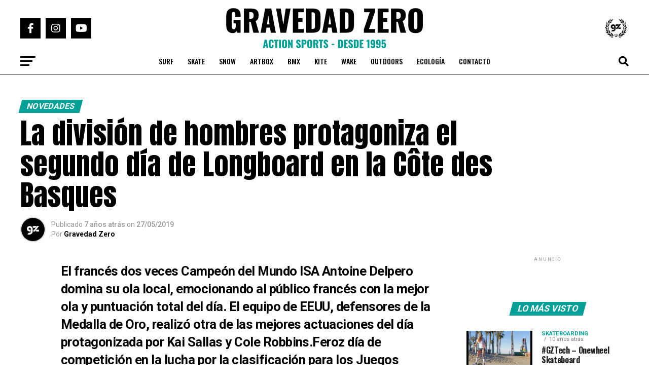

--- FILE ---
content_type: text/html; charset=UTF-8
request_url: https://www.gravedadzero.tv/la-division-de-hombres-protagoniza-el-segundo-dia-de-longboard-en-la-cote-des-basques/
body_size: 27166
content:
<!DOCTYPE html>
<html lang="es">
<head>
<meta charset="UTF-8" >
<meta name="viewport" id="viewport" content="width=device-width, initial-scale=1.0, maximum-scale=5.0, minimum-scale=1.0, user-scalable=yes" />
<link rel="pingback" href="https://www.gravedadzero.tv/xmlrpc.php" />
<meta property="og:type" content="article" />
					<meta property="og:image" content="https://www.gravedadzero.tv/wp-content/uploads/2019/05/unnamed-5.jpg" />
		<meta name="twitter:image" content="https://www.gravedadzero.tv/wp-content/uploads/2019/05/unnamed-5.jpg" />
	<meta property="og:url" content="https://www.gravedadzero.tv/la-division-de-hombres-protagoniza-el-segundo-dia-de-longboard-en-la-cote-des-basques/" />
<meta property="og:title" content="La división de hombres protagoniza el segundo día de Longboard en la Côte des Basques" />
<meta property="og:description" content="El francés dos veces Campeón del Mundo ISA Antoine Delpero domina su ola local, emocionando al público francés con la mejor ola y puntuación total del día. El equipo de EEUU, defensores de la Medalla de Oro, realizó otra de las mejores actuaciones del día protagonizada por Kai Sallas y Cole Robbins.Feroz día de competición [&hellip;]" />
<meta name="twitter:card" content="summary_large_image">
<meta name="twitter:url" content="https://www.gravedadzero.tv/la-division-de-hombres-protagoniza-el-segundo-dia-de-longboard-en-la-cote-des-basques/">
<meta name="twitter:title" content="La división de hombres protagoniza el segundo día de Longboard en la Côte des Basques">
<meta name="twitter:description" content="El francés dos veces Campeón del Mundo ISA Antoine Delpero domina su ola local, emocionando al público francés con la mejor ola y puntuación total del día. El equipo de EEUU, defensores de la Medalla de Oro, realizó otra de las mejores actuaciones del día protagonizada por Kai Sallas y Cole Robbins.Feroz día de competición [&hellip;]">
<meta name='robots' content='index, follow, max-image-preview:large, max-snippet:-1, max-video-preview:-1' />

	<!-- This site is optimized with the Yoast SEO plugin v26.7 - https://yoast.com/wordpress/plugins/seo/ -->
	<title>La división de hombres protagoniza el segundo día de Longboard en la Côte des Basques</title>
	<link rel="canonical" href="https://www.gravedadzero.tv/la-division-de-hombres-protagoniza-el-segundo-dia-de-longboard-en-la-cote-des-basques/" />
	<meta property="og:locale" content="es_ES" />
	<meta property="og:type" content="article" />
	<meta property="og:title" content="La división de hombres protagoniza el segundo día de Longboard en la Côte des Basques" />
	<meta property="og:description" content="El francés dos veces Campeón del Mundo ISA Antoine Delpero domina su ola local, emocionando al público francés con la mejor ola y puntuación total del día. El equipo de EEUU, defensores de la Medalla de Oro, realizó otra de las mejores actuaciones del día protagonizada por Kai Sallas y Cole Robbins.Feroz día de competición [&hellip;]" />
	<meta property="og:url" content="https://www.gravedadzero.tv/la-division-de-hombres-protagoniza-el-segundo-dia-de-longboard-en-la-cote-des-basques/" />
	<meta property="og:site_name" content="Gravedad Zero" />
	<meta property="article:publisher" content="http://www.facebook.com/gravedadzero.oficial" />
	<meta property="article:author" content="www.facebook.com/gravedadzero.oficial" />
	<meta property="article:published_time" content="2019-05-27T21:00:37+00:00" />
	<meta property="article:modified_time" content="2020-04-06T12:40:44+00:00" />
	<meta property="og:image" content="https://i0.wp.com/www.gravedadzero.tv/wp-content/uploads/2019/05/unnamed-5.jpg?fit=800%2C533&ssl=1" />
	<meta property="og:image:width" content="800" />
	<meta property="og:image:height" content="533" />
	<meta property="og:image:type" content="image/jpeg" />
	<meta name="author" content="Gravedad Zero" />
	<meta name="twitter:card" content="summary_large_image" />
	<meta name="twitter:creator" content="@gravedadzerotv" />
	<meta name="twitter:site" content="@gravedadzerotv" />
	<meta name="twitter:label1" content="Escrito por" />
	<meta name="twitter:data1" content="Gravedad Zero" />
	<meta name="twitter:label2" content="Tiempo de lectura" />
	<meta name="twitter:data2" content="4 minutos" />
	<script type="application/ld+json" class="yoast-schema-graph">{"@context":"https://schema.org","@graph":[{"@type":"Article","@id":"https://www.gravedadzero.tv/la-division-de-hombres-protagoniza-el-segundo-dia-de-longboard-en-la-cote-des-basques/#article","isPartOf":{"@id":"https://www.gravedadzero.tv/la-division-de-hombres-protagoniza-el-segundo-dia-de-longboard-en-la-cote-des-basques/"},"author":{"name":"Gravedad Zero","@id":"https://www.gravedadzero.tv/#/schema/person/e7e6fc2b695cdf4e27c4cc5d5e08de85"},"headline":"La división de hombres protagoniza el segundo día de Longboard en la Côte des Basques","datePublished":"2019-05-27T21:00:37+00:00","dateModified":"2020-04-06T12:40:44+00:00","mainEntityOfPage":{"@id":"https://www.gravedadzero.tv/la-division-de-hombres-protagoniza-el-segundo-dia-de-longboard-en-la-cote-des-basques/"},"wordCount":897,"publisher":{"@id":"https://www.gravedadzero.tv/#organization"},"image":{"@id":"https://www.gravedadzero.tv/la-division-de-hombres-protagoniza-el-segundo-dia-de-longboard-en-la-cote-des-basques/#primaryimage"},"thumbnailUrl":"https://www.gravedadzero.tv/wp-content/uploads/2019/05/unnamed-5.jpg","keywords":["ISA","ISA World Longboard Surfing Championship 2019","Longboard"],"articleSection":["Novedades","Surf"],"inLanguage":"es"},{"@type":"WebPage","@id":"https://www.gravedadzero.tv/la-division-de-hombres-protagoniza-el-segundo-dia-de-longboard-en-la-cote-des-basques/","url":"https://www.gravedadzero.tv/la-division-de-hombres-protagoniza-el-segundo-dia-de-longboard-en-la-cote-des-basques/","name":"La división de hombres protagoniza el segundo día de Longboard en la Côte des Basques","isPartOf":{"@id":"https://www.gravedadzero.tv/#website"},"primaryImageOfPage":{"@id":"https://www.gravedadzero.tv/la-division-de-hombres-protagoniza-el-segundo-dia-de-longboard-en-la-cote-des-basques/#primaryimage"},"image":{"@id":"https://www.gravedadzero.tv/la-division-de-hombres-protagoniza-el-segundo-dia-de-longboard-en-la-cote-des-basques/#primaryimage"},"thumbnailUrl":"https://www.gravedadzero.tv/wp-content/uploads/2019/05/unnamed-5.jpg","datePublished":"2019-05-27T21:00:37+00:00","dateModified":"2020-04-06T12:40:44+00:00","breadcrumb":{"@id":"https://www.gravedadzero.tv/la-division-de-hombres-protagoniza-el-segundo-dia-de-longboard-en-la-cote-des-basques/#breadcrumb"},"inLanguage":"es","potentialAction":[{"@type":"ReadAction","target":["https://www.gravedadzero.tv/la-division-de-hombres-protagoniza-el-segundo-dia-de-longboard-en-la-cote-des-basques/"]}]},{"@type":"ImageObject","inLanguage":"es","@id":"https://www.gravedadzero.tv/la-division-de-hombres-protagoniza-el-segundo-dia-de-longboard-en-la-cote-des-basques/#primaryimage","url":"https://www.gravedadzero.tv/wp-content/uploads/2019/05/unnamed-5.jpg","contentUrl":"https://www.gravedadzero.tv/wp-content/uploads/2019/05/unnamed-5.jpg","width":800,"height":533},{"@type":"BreadcrumbList","@id":"https://www.gravedadzero.tv/la-division-de-hombres-protagoniza-el-segundo-dia-de-longboard-en-la-cote-des-basques/#breadcrumb","itemListElement":[{"@type":"ListItem","position":1,"name":"gravedadzero.tv","item":"https://www.gravedadzero.tv/"},{"@type":"ListItem","position":2,"name":"La división de hombres protagoniza el segundo día de Longboard en la Côte des Basques"}]},{"@type":"WebSite","@id":"https://www.gravedadzero.tv/#website","url":"https://www.gravedadzero.tv/","name":"Gravedad Zero","description":"Action Sports TV","publisher":{"@id":"https://www.gravedadzero.tv/#organization"},"potentialAction":[{"@type":"SearchAction","target":{"@type":"EntryPoint","urlTemplate":"https://www.gravedadzero.tv/?s={search_term_string}"},"query-input":{"@type":"PropertyValueSpecification","valueRequired":true,"valueName":"search_term_string"}}],"inLanguage":"es"},{"@type":"Organization","@id":"https://www.gravedadzero.tv/#organization","name":"Gravedad Zero","url":"https://www.gravedadzero.tv/","logo":{"@type":"ImageObject","inLanguage":"es","@id":"https://www.gravedadzero.tv/#/schema/logo/image/","url":"https://www.gravedadzero.tv/wp-content/uploads/2013/02/gz2015-logo1.jpg","contentUrl":"https://www.gravedadzero.tv/wp-content/uploads/2013/02/gz2015-logo1.jpg","width":624,"height":310,"caption":"Gravedad Zero"},"image":{"@id":"https://www.gravedadzero.tv/#/schema/logo/image/"},"sameAs":["http://www.facebook.com/gravedadzero.oficial","https://x.com/gravedadzerotv","http://instagram.com/gravedadzerotv","http://www.youtube.com/gravedadzerotv"]},{"@type":"Person","@id":"https://www.gravedadzero.tv/#/schema/person/e7e6fc2b695cdf4e27c4cc5d5e08de85","name":"Gravedad Zero","image":{"@type":"ImageObject","inLanguage":"es","@id":"https://www.gravedadzero.tv/#/schema/person/image/","url":"https://www.gravedadzero.tv/wp-content/uploads/2015/09/gz-square-125x125.jpg","contentUrl":"https://www.gravedadzero.tv/wp-content/uploads/2015/09/gz-square-125x125.jpg","caption":"Gravedad Zero"},"description":"#ActionSports #StreetArt TV Show desde 1995. Sábados a la medianoche por @telefe y todos los días por @pxsports_tv.","sameAs":["http://www.gravedadzero.tv","www.facebook.com/gravedadzero.oficial","www.instagram.com/gravedadzerotv/","www.linkedin.com/company/mundo-zero-productora/about/","www.youtube.com/channel/UCduZTu70J-3uPLvCAE3Bxcg"],"url":"https://www.gravedadzero.tv/author/gravedadzero/"}]}</script>
	<!-- / Yoast SEO plugin. -->


<link rel='dns-prefetch' href='//www.googletagmanager.com' />
<link rel='dns-prefetch' href='//ajax.googleapis.com' />
<link rel='dns-prefetch' href='//fonts.googleapis.com' />
<link rel="alternate" type="application/rss+xml" title="Gravedad Zero &raquo; Feed" href="https://www.gravedadzero.tv/feed/" />
<link rel="alternate" type="application/rss+xml" title="Gravedad Zero &raquo; Feed de los comentarios" href="https://www.gravedadzero.tv/comments/feed/" />
<link rel="alternate" title="oEmbed (JSON)" type="application/json+oembed" href="https://www.gravedadzero.tv/wp-json/oembed/1.0/embed?url=https%3A%2F%2Fwww.gravedadzero.tv%2Fla-division-de-hombres-protagoniza-el-segundo-dia-de-longboard-en-la-cote-des-basques%2F" />
<link rel="alternate" title="oEmbed (XML)" type="text/xml+oembed" href="https://www.gravedadzero.tv/wp-json/oembed/1.0/embed?url=https%3A%2F%2Fwww.gravedadzero.tv%2Fla-division-de-hombres-protagoniza-el-segundo-dia-de-longboard-en-la-cote-des-basques%2F&#038;format=xml" />
<style id='wp-img-auto-sizes-contain-inline-css' type='text/css'>
img:is([sizes=auto i],[sizes^="auto," i]){contain-intrinsic-size:3000px 1500px}
/*# sourceURL=wp-img-auto-sizes-contain-inline-css */
</style>

<style id='wp-emoji-styles-inline-css' type='text/css'>

	img.wp-smiley, img.emoji {
		display: inline !important;
		border: none !important;
		box-shadow: none !important;
		height: 1em !important;
		width: 1em !important;
		margin: 0 0.07em !important;
		vertical-align: -0.1em !important;
		background: none !important;
		padding: 0 !important;
	}
/*# sourceURL=wp-emoji-styles-inline-css */
</style>
<link rel='stylesheet' id='wp-block-library-css' href='https://www.gravedadzero.tv/wp-includes/css/dist/block-library/style.min.css?ver=6.9' type='text/css' media='all' />
<style id='classic-theme-styles-inline-css' type='text/css'>
/*! This file is auto-generated */
.wp-block-button__link{color:#fff;background-color:#32373c;border-radius:9999px;box-shadow:none;text-decoration:none;padding:calc(.667em + 2px) calc(1.333em + 2px);font-size:1.125em}.wp-block-file__button{background:#32373c;color:#fff;text-decoration:none}
/*# sourceURL=/wp-includes/css/classic-themes.min.css */
</style>
<link rel='stylesheet' id='wp-components-css' href='https://www.gravedadzero.tv/wp-includes/css/dist/components/style.min.css?ver=6.9' type='text/css' media='all' />
<link rel='stylesheet' id='wp-preferences-css' href='https://www.gravedadzero.tv/wp-includes/css/dist/preferences/style.min.css?ver=6.9' type='text/css' media='all' />
<link rel='stylesheet' id='wp-block-editor-css' href='https://www.gravedadzero.tv/wp-includes/css/dist/block-editor/style.min.css?ver=6.9' type='text/css' media='all' />
<link rel='stylesheet' id='popup-maker-block-library-style-css' href='https://www.gravedadzero.tv/wp-content/plugins/popup-maker/dist/packages/block-library-style.css?ver=dbea705cfafe089d65f1' type='text/css' media='all' />
<style id='pdfemb-pdf-embedder-viewer-style-inline-css' type='text/css'>
.wp-block-pdfemb-pdf-embedder-viewer{max-width:none}

/*# sourceURL=https://www.gravedadzero.tv/wp-content/plugins/pdf-embedder/block/build/style-index.css */
</style>
<style id='global-styles-inline-css' type='text/css'>
:root{--wp--preset--aspect-ratio--square: 1;--wp--preset--aspect-ratio--4-3: 4/3;--wp--preset--aspect-ratio--3-4: 3/4;--wp--preset--aspect-ratio--3-2: 3/2;--wp--preset--aspect-ratio--2-3: 2/3;--wp--preset--aspect-ratio--16-9: 16/9;--wp--preset--aspect-ratio--9-16: 9/16;--wp--preset--color--black: #000000;--wp--preset--color--cyan-bluish-gray: #abb8c3;--wp--preset--color--white: #ffffff;--wp--preset--color--pale-pink: #f78da7;--wp--preset--color--vivid-red: #cf2e2e;--wp--preset--color--luminous-vivid-orange: #ff6900;--wp--preset--color--luminous-vivid-amber: #fcb900;--wp--preset--color--light-green-cyan: #7bdcb5;--wp--preset--color--vivid-green-cyan: #00d084;--wp--preset--color--pale-cyan-blue: #8ed1fc;--wp--preset--color--vivid-cyan-blue: #0693e3;--wp--preset--color--vivid-purple: #9b51e0;--wp--preset--gradient--vivid-cyan-blue-to-vivid-purple: linear-gradient(135deg,rgb(6,147,227) 0%,rgb(155,81,224) 100%);--wp--preset--gradient--light-green-cyan-to-vivid-green-cyan: linear-gradient(135deg,rgb(122,220,180) 0%,rgb(0,208,130) 100%);--wp--preset--gradient--luminous-vivid-amber-to-luminous-vivid-orange: linear-gradient(135deg,rgb(252,185,0) 0%,rgb(255,105,0) 100%);--wp--preset--gradient--luminous-vivid-orange-to-vivid-red: linear-gradient(135deg,rgb(255,105,0) 0%,rgb(207,46,46) 100%);--wp--preset--gradient--very-light-gray-to-cyan-bluish-gray: linear-gradient(135deg,rgb(238,238,238) 0%,rgb(169,184,195) 100%);--wp--preset--gradient--cool-to-warm-spectrum: linear-gradient(135deg,rgb(74,234,220) 0%,rgb(151,120,209) 20%,rgb(207,42,186) 40%,rgb(238,44,130) 60%,rgb(251,105,98) 80%,rgb(254,248,76) 100%);--wp--preset--gradient--blush-light-purple: linear-gradient(135deg,rgb(255,206,236) 0%,rgb(152,150,240) 100%);--wp--preset--gradient--blush-bordeaux: linear-gradient(135deg,rgb(254,205,165) 0%,rgb(254,45,45) 50%,rgb(107,0,62) 100%);--wp--preset--gradient--luminous-dusk: linear-gradient(135deg,rgb(255,203,112) 0%,rgb(199,81,192) 50%,rgb(65,88,208) 100%);--wp--preset--gradient--pale-ocean: linear-gradient(135deg,rgb(255,245,203) 0%,rgb(182,227,212) 50%,rgb(51,167,181) 100%);--wp--preset--gradient--electric-grass: linear-gradient(135deg,rgb(202,248,128) 0%,rgb(113,206,126) 100%);--wp--preset--gradient--midnight: linear-gradient(135deg,rgb(2,3,129) 0%,rgb(40,116,252) 100%);--wp--preset--font-size--small: 13px;--wp--preset--font-size--medium: 20px;--wp--preset--font-size--large: 36px;--wp--preset--font-size--x-large: 42px;--wp--preset--spacing--20: 0.44rem;--wp--preset--spacing--30: 0.67rem;--wp--preset--spacing--40: 1rem;--wp--preset--spacing--50: 1.5rem;--wp--preset--spacing--60: 2.25rem;--wp--preset--spacing--70: 3.38rem;--wp--preset--spacing--80: 5.06rem;--wp--preset--shadow--natural: 6px 6px 9px rgba(0, 0, 0, 0.2);--wp--preset--shadow--deep: 12px 12px 50px rgba(0, 0, 0, 0.4);--wp--preset--shadow--sharp: 6px 6px 0px rgba(0, 0, 0, 0.2);--wp--preset--shadow--outlined: 6px 6px 0px -3px rgb(255, 255, 255), 6px 6px rgb(0, 0, 0);--wp--preset--shadow--crisp: 6px 6px 0px rgb(0, 0, 0);}:where(.is-layout-flex){gap: 0.5em;}:where(.is-layout-grid){gap: 0.5em;}body .is-layout-flex{display: flex;}.is-layout-flex{flex-wrap: wrap;align-items: center;}.is-layout-flex > :is(*, div){margin: 0;}body .is-layout-grid{display: grid;}.is-layout-grid > :is(*, div){margin: 0;}:where(.wp-block-columns.is-layout-flex){gap: 2em;}:where(.wp-block-columns.is-layout-grid){gap: 2em;}:where(.wp-block-post-template.is-layout-flex){gap: 1.25em;}:where(.wp-block-post-template.is-layout-grid){gap: 1.25em;}.has-black-color{color: var(--wp--preset--color--black) !important;}.has-cyan-bluish-gray-color{color: var(--wp--preset--color--cyan-bluish-gray) !important;}.has-white-color{color: var(--wp--preset--color--white) !important;}.has-pale-pink-color{color: var(--wp--preset--color--pale-pink) !important;}.has-vivid-red-color{color: var(--wp--preset--color--vivid-red) !important;}.has-luminous-vivid-orange-color{color: var(--wp--preset--color--luminous-vivid-orange) !important;}.has-luminous-vivid-amber-color{color: var(--wp--preset--color--luminous-vivid-amber) !important;}.has-light-green-cyan-color{color: var(--wp--preset--color--light-green-cyan) !important;}.has-vivid-green-cyan-color{color: var(--wp--preset--color--vivid-green-cyan) !important;}.has-pale-cyan-blue-color{color: var(--wp--preset--color--pale-cyan-blue) !important;}.has-vivid-cyan-blue-color{color: var(--wp--preset--color--vivid-cyan-blue) !important;}.has-vivid-purple-color{color: var(--wp--preset--color--vivid-purple) !important;}.has-black-background-color{background-color: var(--wp--preset--color--black) !important;}.has-cyan-bluish-gray-background-color{background-color: var(--wp--preset--color--cyan-bluish-gray) !important;}.has-white-background-color{background-color: var(--wp--preset--color--white) !important;}.has-pale-pink-background-color{background-color: var(--wp--preset--color--pale-pink) !important;}.has-vivid-red-background-color{background-color: var(--wp--preset--color--vivid-red) !important;}.has-luminous-vivid-orange-background-color{background-color: var(--wp--preset--color--luminous-vivid-orange) !important;}.has-luminous-vivid-amber-background-color{background-color: var(--wp--preset--color--luminous-vivid-amber) !important;}.has-light-green-cyan-background-color{background-color: var(--wp--preset--color--light-green-cyan) !important;}.has-vivid-green-cyan-background-color{background-color: var(--wp--preset--color--vivid-green-cyan) !important;}.has-pale-cyan-blue-background-color{background-color: var(--wp--preset--color--pale-cyan-blue) !important;}.has-vivid-cyan-blue-background-color{background-color: var(--wp--preset--color--vivid-cyan-blue) !important;}.has-vivid-purple-background-color{background-color: var(--wp--preset--color--vivid-purple) !important;}.has-black-border-color{border-color: var(--wp--preset--color--black) !important;}.has-cyan-bluish-gray-border-color{border-color: var(--wp--preset--color--cyan-bluish-gray) !important;}.has-white-border-color{border-color: var(--wp--preset--color--white) !important;}.has-pale-pink-border-color{border-color: var(--wp--preset--color--pale-pink) !important;}.has-vivid-red-border-color{border-color: var(--wp--preset--color--vivid-red) !important;}.has-luminous-vivid-orange-border-color{border-color: var(--wp--preset--color--luminous-vivid-orange) !important;}.has-luminous-vivid-amber-border-color{border-color: var(--wp--preset--color--luminous-vivid-amber) !important;}.has-light-green-cyan-border-color{border-color: var(--wp--preset--color--light-green-cyan) !important;}.has-vivid-green-cyan-border-color{border-color: var(--wp--preset--color--vivid-green-cyan) !important;}.has-pale-cyan-blue-border-color{border-color: var(--wp--preset--color--pale-cyan-blue) !important;}.has-vivid-cyan-blue-border-color{border-color: var(--wp--preset--color--vivid-cyan-blue) !important;}.has-vivid-purple-border-color{border-color: var(--wp--preset--color--vivid-purple) !important;}.has-vivid-cyan-blue-to-vivid-purple-gradient-background{background: var(--wp--preset--gradient--vivid-cyan-blue-to-vivid-purple) !important;}.has-light-green-cyan-to-vivid-green-cyan-gradient-background{background: var(--wp--preset--gradient--light-green-cyan-to-vivid-green-cyan) !important;}.has-luminous-vivid-amber-to-luminous-vivid-orange-gradient-background{background: var(--wp--preset--gradient--luminous-vivid-amber-to-luminous-vivid-orange) !important;}.has-luminous-vivid-orange-to-vivid-red-gradient-background{background: var(--wp--preset--gradient--luminous-vivid-orange-to-vivid-red) !important;}.has-very-light-gray-to-cyan-bluish-gray-gradient-background{background: var(--wp--preset--gradient--very-light-gray-to-cyan-bluish-gray) !important;}.has-cool-to-warm-spectrum-gradient-background{background: var(--wp--preset--gradient--cool-to-warm-spectrum) !important;}.has-blush-light-purple-gradient-background{background: var(--wp--preset--gradient--blush-light-purple) !important;}.has-blush-bordeaux-gradient-background{background: var(--wp--preset--gradient--blush-bordeaux) !important;}.has-luminous-dusk-gradient-background{background: var(--wp--preset--gradient--luminous-dusk) !important;}.has-pale-ocean-gradient-background{background: var(--wp--preset--gradient--pale-ocean) !important;}.has-electric-grass-gradient-background{background: var(--wp--preset--gradient--electric-grass) !important;}.has-midnight-gradient-background{background: var(--wp--preset--gradient--midnight) !important;}.has-small-font-size{font-size: var(--wp--preset--font-size--small) !important;}.has-medium-font-size{font-size: var(--wp--preset--font-size--medium) !important;}.has-large-font-size{font-size: var(--wp--preset--font-size--large) !important;}.has-x-large-font-size{font-size: var(--wp--preset--font-size--x-large) !important;}
:where(.wp-block-post-template.is-layout-flex){gap: 1.25em;}:where(.wp-block-post-template.is-layout-grid){gap: 1.25em;}
:where(.wp-block-term-template.is-layout-flex){gap: 1.25em;}:where(.wp-block-term-template.is-layout-grid){gap: 1.25em;}
:where(.wp-block-columns.is-layout-flex){gap: 2em;}:where(.wp-block-columns.is-layout-grid){gap: 2em;}
:root :where(.wp-block-pullquote){font-size: 1.5em;line-height: 1.6;}
/*# sourceURL=global-styles-inline-css */
</style>
<link rel='stylesheet' id='ppress-frontend-css' href='https://www.gravedadzero.tv/wp-content/plugins/wp-user-avatar/assets/css/frontend.min.css?ver=4.16.8' type='text/css' media='all' />
<link rel='stylesheet' id='ppress-flatpickr-css' href='https://www.gravedadzero.tv/wp-content/plugins/wp-user-avatar/assets/flatpickr/flatpickr.min.css?ver=4.16.8' type='text/css' media='all' />
<link rel='stylesheet' id='ppress-select2-css' href='https://www.gravedadzero.tv/wp-content/plugins/wp-user-avatar/assets/select2/select2.min.css?ver=6.9' type='text/css' media='all' />
<link rel='stylesheet' id='ql-jquery-ui-css' href='//ajax.googleapis.com/ajax/libs/jqueryui/1.12.1/themes/smoothness/jquery-ui.css?ver=6.9' type='text/css' media='all' />
<link rel='stylesheet' id='mvp-custom-style-css' href='https://www.gravedadzero.tv/wp-content/themes/zox-news/style.css?ver=6.9' type='text/css' media='all' />
<style id='mvp-custom-style-inline-css' type='text/css'>


#mvp-wallpaper {
	background: url() no-repeat 50% 0;
	}

#mvp-foot-copy a {
	color: #00a097;
	}

#mvp-content-main p a,
#mvp-content-main ul a,
#mvp-content-main ol a,
.mvp-post-add-main p a,
.mvp-post-add-main ul a,
.mvp-post-add-main ol a {
	box-shadow: inset 0 -4px 0 #00a097;
	}

#mvp-content-main p a:hover,
#mvp-content-main ul a:hover,
#mvp-content-main ol a:hover,
.mvp-post-add-main p a:hover,
.mvp-post-add-main ul a:hover,
.mvp-post-add-main ol a:hover {
	background: #00a097;
	}

a,
a:visited,
.post-info-name a,
.woocommerce .woocommerce-breadcrumb a {
	color: #00a097;
	}

#mvp-side-wrap a:hover {
	color: #00a097;
	}

.mvp-fly-top:hover,
.mvp-vid-box-wrap,
ul.mvp-soc-mob-list li.mvp-soc-mob-com {
	background: #00a097;
	}

nav.mvp-fly-nav-menu ul li.menu-item-has-children:after,
.mvp-feat1-left-wrap span.mvp-cd-cat,
.mvp-widget-feat1-top-story span.mvp-cd-cat,
.mvp-widget-feat2-left-cont span.mvp-cd-cat,
.mvp-widget-dark-feat span.mvp-cd-cat,
.mvp-widget-dark-sub span.mvp-cd-cat,
.mvp-vid-wide-text span.mvp-cd-cat,
.mvp-feat2-top-text span.mvp-cd-cat,
.mvp-feat3-main-story span.mvp-cd-cat,
.mvp-feat3-sub-text span.mvp-cd-cat,
.mvp-feat4-main-text span.mvp-cd-cat,
.woocommerce-message:before,
.woocommerce-info:before,
.woocommerce-message:before {
	color: #00a097;
	}

#searchform input,
.mvp-authors-name {
	border-bottom: 1px solid #00a097;
	}

.mvp-fly-top:hover {
	border-top: 1px solid #00a097;
	border-left: 1px solid #00a097;
	border-bottom: 1px solid #00a097;
	}

.woocommerce .widget_price_filter .ui-slider .ui-slider-handle,
.woocommerce #respond input#submit.alt,
.woocommerce a.button.alt,
.woocommerce button.button.alt,
.woocommerce input.button.alt,
.woocommerce #respond input#submit.alt:hover,
.woocommerce a.button.alt:hover,
.woocommerce button.button.alt:hover,
.woocommerce input.button.alt:hover {
	background-color: #00a097;
	}

.woocommerce-error,
.woocommerce-info,
.woocommerce-message {
	border-top-color: #00a097;
	}

ul.mvp-feat1-list-buts li.active span.mvp-feat1-list-but,
span.mvp-widget-home-title,
span.mvp-post-cat,
span.mvp-feat1-pop-head {
	background: #00a097;
	}

.woocommerce span.onsale {
	background-color: #00a097;
	}

.mvp-widget-feat2-side-more-but,
.woocommerce .star-rating span:before,
span.mvp-prev-next-label,
.mvp-cat-date-wrap .sticky {
	color: #00a097 !important;
	}

#mvp-main-nav-top,
#mvp-fly-wrap,
.mvp-soc-mob-right,
#mvp-main-nav-small-cont {
	background: #000000;
	}

#mvp-main-nav-small .mvp-fly-but-wrap span,
#mvp-main-nav-small .mvp-search-but-wrap span,
.mvp-nav-top-left .mvp-fly-but-wrap span,
#mvp-fly-wrap .mvp-fly-but-wrap span {
	background: #555555;
	}

.mvp-nav-top-right .mvp-nav-search-but,
span.mvp-fly-soc-head,
.mvp-soc-mob-right i,
#mvp-main-nav-small span.mvp-nav-search-but,
#mvp-main-nav-small .mvp-nav-menu ul li a  {
	color: #555555;
	}

#mvp-main-nav-small .mvp-nav-menu ul li.menu-item-has-children a:after {
	border-color: #555555 transparent transparent transparent;
	}

#mvp-nav-top-wrap span.mvp-nav-search-but:hover,
#mvp-main-nav-small span.mvp-nav-search-but:hover {
	color: #00a097;
	}

#mvp-nav-top-wrap .mvp-fly-but-wrap:hover span,
#mvp-main-nav-small .mvp-fly-but-wrap:hover span,
span.mvp-woo-cart-num:hover {
	background: #00a097;
	}

#mvp-main-nav-bot-cont {
	background: #ffffff;
	}

#mvp-nav-bot-wrap .mvp-fly-but-wrap span,
#mvp-nav-bot-wrap .mvp-search-but-wrap span {
	background: #000000;
	}

#mvp-nav-bot-wrap span.mvp-nav-search-but,
#mvp-nav-bot-wrap .mvp-nav-menu ul li a {
	color: #000000;
	}

#mvp-nav-bot-wrap .mvp-nav-menu ul li.menu-item-has-children a:after {
	border-color: #000000 transparent transparent transparent;
	}

.mvp-nav-menu ul li:hover a {
	border-bottom: 5px solid #00a097;
	}

#mvp-nav-bot-wrap .mvp-fly-but-wrap:hover span {
	background: #00a097;
	}

#mvp-nav-bot-wrap span.mvp-nav-search-but:hover {
	color: #00a097;
	}

body,
.mvp-feat1-feat-text p,
.mvp-feat2-top-text p,
.mvp-feat3-main-text p,
.mvp-feat3-sub-text p,
#searchform input,
.mvp-author-info-text,
span.mvp-post-excerpt,
.mvp-nav-menu ul li ul.sub-menu li a,
nav.mvp-fly-nav-menu ul li a,
.mvp-ad-label,
span.mvp-feat-caption,
.mvp-post-tags a,
.mvp-post-tags a:visited,
span.mvp-author-box-name a,
#mvp-author-box-text p,
.mvp-post-gallery-text p,
ul.mvp-soc-mob-list li span,
#comments,
h3#reply-title,
h2.comments,
#mvp-foot-copy p,
span.mvp-fly-soc-head,
.mvp-post-tags-header,
span.mvp-prev-next-label,
span.mvp-post-add-link-but,
#mvp-comments-button a,
#mvp-comments-button span.mvp-comment-but-text,
.woocommerce ul.product_list_widget span.product-title,
.woocommerce ul.product_list_widget li a,
.woocommerce #reviews #comments ol.commentlist li .comment-text p.meta,
.woocommerce div.product p.price,
.woocommerce div.product p.price ins,
.woocommerce div.product p.price del,
.woocommerce ul.products li.product .price del,
.woocommerce ul.products li.product .price ins,
.woocommerce ul.products li.product .price,
.woocommerce #respond input#submit,
.woocommerce a.button,
.woocommerce button.button,
.woocommerce input.button,
.woocommerce .widget_price_filter .price_slider_amount .button,
.woocommerce span.onsale,
.woocommerce-review-link,
#woo-content p.woocommerce-result-count,
.woocommerce div.product .woocommerce-tabs ul.tabs li a,
a.mvp-inf-more-but,
span.mvp-cont-read-but,
span.mvp-cd-cat,
span.mvp-cd-date,
.mvp-feat4-main-text p,
span.mvp-woo-cart-num,
span.mvp-widget-home-title2,
.wp-caption,
#mvp-content-main p.wp-caption-text,
.gallery-caption,
.mvp-post-add-main p.wp-caption-text,
#bbpress-forums,
#bbpress-forums p,
.protected-post-form input,
#mvp-feat6-text p {
	font-family: 'Roboto', sans-serif;
	font-display: swap;
	}

.mvp-blog-story-text p,
span.mvp-author-page-desc,
#mvp-404 p,
.mvp-widget-feat1-bot-text p,
.mvp-widget-feat2-left-text p,
.mvp-flex-story-text p,
.mvp-search-text p,
#mvp-content-main p,
.mvp-post-add-main p,
#mvp-content-main ul li,
#mvp-content-main ol li,
.rwp-summary,
.rwp-u-review__comment,
.mvp-feat5-mid-main-text p,
.mvp-feat5-small-main-text p,
#mvp-content-main .wp-block-button__link,
.wp-block-audio figcaption,
.wp-block-video figcaption,
.wp-block-embed figcaption,
.wp-block-verse pre,
pre.wp-block-verse {
	font-family: 'PT Serif', sans-serif;
	font-display: swap;
	}

.mvp-nav-menu ul li a,
#mvp-foot-menu ul li a {
	font-family: 'Oswald', sans-serif;
	font-display: swap;
	}


.mvp-feat1-sub-text h2,
.mvp-feat1-pop-text h2,
.mvp-feat1-list-text h2,
.mvp-widget-feat1-top-text h2,
.mvp-widget-feat1-bot-text h2,
.mvp-widget-dark-feat-text h2,
.mvp-widget-dark-sub-text h2,
.mvp-widget-feat2-left-text h2,
.mvp-widget-feat2-right-text h2,
.mvp-blog-story-text h2,
.mvp-flex-story-text h2,
.mvp-vid-wide-more-text p,
.mvp-prev-next-text p,
.mvp-related-text,
.mvp-post-more-text p,
h2.mvp-authors-latest a,
.mvp-feat2-bot-text h2,
.mvp-feat3-sub-text h2,
.mvp-feat3-main-text h2,
.mvp-feat4-main-text h2,
.mvp-feat5-text h2,
.mvp-feat5-mid-main-text h2,
.mvp-feat5-small-main-text h2,
.mvp-feat5-mid-sub-text h2,
#mvp-feat6-text h2,
.alp-related-posts-wrapper .alp-related-post .post-title {
	font-family: 'Oswald', sans-serif;
	font-display: swap;
	}

.mvp-feat2-top-text h2,
.mvp-feat1-feat-text h2,
h1.mvp-post-title,
h1.mvp-post-title-wide,
.mvp-drop-nav-title h4,
#mvp-content-main blockquote p,
.mvp-post-add-main blockquote p,
#mvp-content-main p.has-large-font-size,
#mvp-404 h1,
#woo-content h1.page-title,
.woocommerce div.product .product_title,
.woocommerce ul.products li.product h3,
.alp-related-posts .current .post-title {
	font-family: 'Oswald', sans-serif;
	font-display: swap;
	}

span.mvp-feat1-pop-head,
.mvp-feat1-pop-text:before,
span.mvp-feat1-list-but,
span.mvp-widget-home-title,
.mvp-widget-feat2-side-more,
span.mvp-post-cat,
span.mvp-page-head,
h1.mvp-author-top-head,
.mvp-authors-name,
#mvp-content-main h1,
#mvp-content-main h2,
#mvp-content-main h3,
#mvp-content-main h4,
#mvp-content-main h5,
#mvp-content-main h6,
.woocommerce .related h2,
.woocommerce div.product .woocommerce-tabs .panel h2,
.woocommerce div.product .product_title,
.mvp-feat5-side-list .mvp-feat1-list-img:after {
	font-family: 'Roboto', sans-serif;
	font-display: swap;
	}

	

	#mvp-main-nav-top {
		background: #fff;
		padding: 15px 0 0;
		}
	#mvp-fly-wrap,
	.mvp-soc-mob-right,
	#mvp-main-nav-small-cont {
		background: #fff;
		}
	#mvp-main-nav-small .mvp-fly-but-wrap span,
	#mvp-main-nav-small .mvp-search-but-wrap span,
	.mvp-nav-top-left .mvp-fly-but-wrap span,
	#mvp-fly-wrap .mvp-fly-but-wrap span {
		background: #000;
		}
	.mvp-nav-top-right .mvp-nav-search-but,
	span.mvp-fly-soc-head,
	.mvp-soc-mob-right i,
	#mvp-main-nav-small span.mvp-nav-search-but,
	#mvp-main-nav-small .mvp-nav-menu ul li a  {
		color: #000;
		}
	#mvp-main-nav-small .mvp-nav-menu ul li.menu-item-has-children a:after {
		border-color: #000 transparent transparent transparent;
		}
	.mvp-feat1-feat-text h2,
	h1.mvp-post-title,
	.mvp-feat2-top-text h2,
	.mvp-feat3-main-text h2,
	#mvp-content-main blockquote p,
	.mvp-post-add-main blockquote p {
		font-family: 'Anton', sans-serif;
		font-weight: 400;
		letter-spacing: normal;
		}
	.mvp-feat1-feat-text h2,
	.mvp-feat2-top-text h2,
	.mvp-feat3-main-text h2 {
		line-height: 1;
		text-transform: uppercase;
		}
		

	span.mvp-nav-soc-but,
	ul.mvp-fly-soc-list li a,
	span.mvp-woo-cart-num {
		background: rgba(0,0,0,.8);
		}
	span.mvp-woo-cart-icon {
		color: rgba(0,0,0,.8);
		}
	nav.mvp-fly-nav-menu ul li,
	nav.mvp-fly-nav-menu ul li ul.sub-menu {
		border-top: 1px solid rgba(0,0,0,.1);
		}
	nav.mvp-fly-nav-menu ul li a {
		color: #000;
		}
	.mvp-drop-nav-title h4 {
		color: #000;
		}
		

	#mvp-leader-wrap {
		position: relative;
		}
	#mvp-site-main {
		margin-top: 0;
		}
	#mvp-leader-wrap {
		top: 0 !important;
		}
		
/*# sourceURL=mvp-custom-style-inline-css */
</style>
<link rel='stylesheet' id='mvp-reset-css' href='https://www.gravedadzero.tv/wp-content/themes/zox-news/css/reset.css?ver=6.9' type='text/css' media='all' />
<link rel='stylesheet' id='fontawesome-css' href='https://www.gravedadzero.tv/wp-content/themes/zox-news/font-awesome/css/all.css?ver=6.9' type='text/css' media='all' />
<link rel='stylesheet' id='mvp-fonts-css' href='//fonts.googleapis.com/css?family=Roboto%3A300%2C400%2C700%2C900%7COswald%3A400%2C700%7CAdvent+Pro%3A700%7COpen+Sans%3A700%7CAnton%3A400Oswald%3A100%2C200%2C300%2C400%2C500%2C600%2C700%2C800%2C900%7COswald%3A100%2C200%2C300%2C400%2C500%2C600%2C700%2C800%2C900%7CRoboto%3A100%2C200%2C300%2C400%2C500%2C600%2C700%2C800%2C900%7CRoboto%3A100%2C200%2C300%2C400%2C500%2C600%2C700%2C800%2C900%7CPT+Serif%3A100%2C200%2C300%2C400%2C500%2C600%2C700%2C800%2C900%7COswald%3A100%2C200%2C300%2C400%2C500%2C600%2C700%2C800%2C900%26subset%3Dlatin%2Clatin-ext%2Ccyrillic%2Ccyrillic-ext%2Cgreek-ext%2Cgreek%2Cvietnamese%26display%3Dswap' type='text/css' media='all' />
<link rel='stylesheet' id='mvp-media-queries-css' href='https://www.gravedadzero.tv/wp-content/themes/zox-news/css/media-queries.css?ver=6.9' type='text/css' media='all' />
<link rel='stylesheet' id='slb_core-css' href='https://www.gravedadzero.tv/wp-content/plugins/simple-lightbox/client/css/app.css?ver=2.9.4' type='text/css' media='all' />
<link rel='stylesheet' id='login-with-ajax-css' href='https://www.gravedadzero.tv/wp-content/plugins/login-with-ajax/templates/widget.css?ver=4.5.1' type='text/css' media='all' />
<script type="text/javascript" src="https://www.gravedadzero.tv/wp-includes/js/jquery/jquery.min.js?ver=3.7.1" id="jquery-core-js"></script>
<script type="text/javascript" src="https://www.gravedadzero.tv/wp-includes/js/jquery/jquery-migrate.min.js?ver=3.4.1" id="jquery-migrate-js"></script>
<script type="text/javascript" src="https://www.gravedadzero.tv/wp-content/plugins/wp-user-avatar/assets/flatpickr/flatpickr.min.js?ver=4.16.8" id="ppress-flatpickr-js"></script>
<script type="text/javascript" src="https://www.gravedadzero.tv/wp-content/plugins/wp-user-avatar/assets/select2/select2.min.js?ver=4.16.8" id="ppress-select2-js"></script>
<script type="text/javascript" id="login-with-ajax-js-extra">
/* <![CDATA[ */
var LWA = {"ajaxurl":"https://www.gravedadzero.tv/wp-admin/admin-ajax.php","off":""};
//# sourceURL=login-with-ajax-js-extra
/* ]]> */
</script>
<script type="text/javascript" src="https://www.gravedadzero.tv/wp-content/plugins/login-with-ajax/templates/login-with-ajax.legacy.min.js?ver=4.5.1" id="login-with-ajax-js"></script>
<script type="text/javascript" src="https://www.gravedadzero.tv/wp-content/plugins/login-with-ajax/ajaxify/ajaxify.min.js?ver=4.5.1" id="login-with-ajax-ajaxify-js"></script>

<!-- Fragmento de código de la etiqueta de Google (gtag.js) añadida por Site Kit -->
<!-- Fragmento de código de Google Analytics añadido por Site Kit -->
<script type="text/javascript" src="https://www.googletagmanager.com/gtag/js?id=GT-PBSGQFM" id="google_gtagjs-js" async></script>
<script type="text/javascript" id="google_gtagjs-js-after">
/* <![CDATA[ */
window.dataLayer = window.dataLayer || [];function gtag(){dataLayer.push(arguments);}
gtag("set","linker",{"domains":["www.gravedadzero.tv"]});
gtag("js", new Date());
gtag("set", "developer_id.dZTNiMT", true);
gtag("config", "GT-PBSGQFM");
//# sourceURL=google_gtagjs-js-after
/* ]]> */
</script>
<link rel="https://api.w.org/" href="https://www.gravedadzero.tv/wp-json/" /><link rel="alternate" title="JSON" type="application/json" href="https://www.gravedadzero.tv/wp-json/wp/v2/posts/37006" /><link rel="EditURI" type="application/rsd+xml" title="RSD" href="https://www.gravedadzero.tv/xmlrpc.php?rsd" />
<meta name="generator" content="WordPress 6.9" />
<link rel='shortlink' href='https://www.gravedadzero.tv/?p=37006' />

<!-- This site is using AdRotate v5.17.2 to display their advertisements - https://ajdg.solutions/ -->
<!-- AdRotate CSS -->
<style type="text/css" media="screen">
	.g { margin:0px; padding:0px; overflow:hidden; line-height:1; zoom:1; }
	.g img { height:auto; }
	.g-col { position:relative; float:left; }
	.g-col:first-child { margin-left: 0; }
	.g-col:last-child { margin-right: 0; }
	.g-1 { margin:0px width:100%; max-width:400px; height:100%; max-height:60px; }
	.g-2 { margin:0px width:100%; max-width:400px; height:100%; max-height:60px; }
	.g-3 { margin:0px width:100%; max-width:400px; height:100%; max-height:60px; }
	.g-4 { margin:0px width:100%; max-width:600px; height:100%; max-height:60px; }
	.g-5 { margin:0px width:100%; max-width:600px; height:100%; max-height:60px; }
	.g-6 { margin:0px;  width:100%; max-width:600px; height:100%; max-height:60px; }
	.g-7 { margin:0px width:100%; max-width:600px; height:100%; max-height:60px; }
	.g-8 { margin:0px;  width:100%; max-width:600px; height:100%; max-height:60px; }
	.g-9 { margin:0px width:100%; max-width:600px; height:100%; max-height:60px; }
	.g-10 { margin:0px;  width:100%; max-width:400px; height:100%; max-height:60px; }
	.g-11 { margin:0px;  width:100%; max-width:400px; height:100%; max-height:60px; }
	.g-12 { margin:0px;  width:100%; max-width:400px; height:100%; max-height:60px; }
	.g-16 { margin:0px;  width:100%; max-width:600px; height:100%; max-height:60px; }
	.g-17 { margin:0px;  width:100%; max-width:600px; height:100%; max-height:60px; }
	.g-18 { margin:0px;  width:100%; max-width:400px; height:100%; max-height:60px; }
	.g-20 { margin:0px;  width:100%; max-width:400px; height:100%; max-height:60px; }
	.g-21 { margin:0px width:100%; max-width:400px; height:100%; max-height:60px; }
	.g-22 { margin:0px width:100%; max-width:600px; height:100%; max-height:60px; }
	.g-23 { margin:0px width:100%; max-width:600px; height:100%; max-height:60px; }
	.g-24 { margin:0px;  width:100%; max-width:600px; height:100%; max-height:60px; }
	.g-25 { margin:0px;  width:100%; max-width:600px; height:100%; max-height:60px; }
	.g-27 { margin:0px;  width:100%; max-width:600px; height:100%; max-height:60px; }
	.g-28 { margin:0px width:100%; max-width:600px; height:100%; max-height:60px; }
	.g-29 { margin:0px width:100%; max-width:400px; height:100%; max-height:60px; }
	.g-30 { margin:0px width:100%; max-width:400px; height:100%; max-height:60px; }
	.g-31 { margin:0px width:100%; max-width:400px; height:100%; max-height:60px; }
	.g-32 { margin:0px width:100%; max-width:600px; height:100%; max-height:60px; }
	.g-35 { margin:0px;  width:100%; max-width:600px; height:100%; max-height:60px; }
	.g-100 {  margin: 0 auto; }
	.g-101 { margin:0px width:100%; max-width:600px; height:100%; max-height:60px; }
	.g-102 { width:100%; max-width:1250px; height:100%; max-height:125px; margin: 0 auto; }
	.g-108 { margin:0px;  width:100%; max-width:600px; height:100%; max-height:60px; }
	.g-109 { margin:0px;  width:100%; max-width:600px; height:100%; max-height:60px; }
	.g-111 { width:100%; max-width:1920px; height:100%; max-height:408px; margin: 0 auto; }
	.g-112 { margin:0px;  width:100%; max-width:300px; height:100%; max-height:250px; }
	.g-113 { margin:0px;  width:100%; max-width:300px; height:100%; max-height:250px; }
	.g-114 { margin:0px;  width:100%; max-width:300px; height:100%; max-height:250px; }
	.g-115 { margin:0px;  width:100%; max-width:300px; height:100%; max-height:250px; }
	.g-116 { margin:0px;  width:100%; max-width:300px; height:100%; max-height:250px; }
	.g-117 { margin:0px;  width:100%; max-width:300px; height:100%; max-height:250px; }
	.g-118 { margin:0px;  width:100%; max-width:300px; height:100%; max-height:250px; }
	.g-119 { margin:0px;  width:100%; max-width:300px; height:100%; max-height:250px; }
	.g-120 { margin:0px;  width:100%; max-width:300px; height:100%; max-height:250px; }
	@media only screen and (max-width: 480px) {
		.g-col, .g-dyn, .g-single { width:100%; margin-left:0; margin-right:0; }
	}
</style>
<!-- /AdRotate CSS -->

<meta name="generator" content="Site Kit by Google 1.168.0" /><style type='text/css'>.rp4wp-related-posts ul{width:100%;padding:0;margin:0;float:left;}
.rp4wp-related-posts ul>li{list-style:none;padding:0;margin:0;padding-bottom:20px;clear:both;}
.rp4wp-related-posts ul>li>p{margin:0;padding:0;}
.rp4wp-related-post-image{width:35%;padding-right:25px;-moz-box-sizing:border-box;-webkit-box-sizing:border-box;box-sizing:border-box;float:left;}</style>
<meta name="generator" content="Elementor 3.34.0; features: e_font_icon_svg, additional_custom_breakpoints; settings: css_print_method-external, google_font-enabled, font_display-swap">
			<style>
				.e-con.e-parent:nth-of-type(n+4):not(.e-lazyloaded):not(.e-no-lazyload),
				.e-con.e-parent:nth-of-type(n+4):not(.e-lazyloaded):not(.e-no-lazyload) * {
					background-image: none !important;
				}
				@media screen and (max-height: 1024px) {
					.e-con.e-parent:nth-of-type(n+3):not(.e-lazyloaded):not(.e-no-lazyload),
					.e-con.e-parent:nth-of-type(n+3):not(.e-lazyloaded):not(.e-no-lazyload) * {
						background-image: none !important;
					}
				}
				@media screen and (max-height: 640px) {
					.e-con.e-parent:nth-of-type(n+2):not(.e-lazyloaded):not(.e-no-lazyload),
					.e-con.e-parent:nth-of-type(n+2):not(.e-lazyloaded):not(.e-no-lazyload) * {
						background-image: none !important;
					}
				}
			</style>
			<link rel="icon" href="https://www.gravedadzero.tv/wp-content/uploads/2015/09/cropped-gz-square-160x160.jpg" sizes="32x32" />
<link rel="icon" href="https://www.gravedadzero.tv/wp-content/uploads/2015/09/cropped-gz-square.jpg" sizes="192x192" />
<link rel="apple-touch-icon" href="https://www.gravedadzero.tv/wp-content/uploads/2015/09/cropped-gz-square.jpg" />
<meta name="msapplication-TileImage" content="https://www.gravedadzero.tv/wp-content/uploads/2015/09/cropped-gz-square.jpg" />
		<style type="text/css" id="wp-custom-css">
			/* LOGO DERECHA */

.mvp-nav-top-right{
  content: url('https://www.gravedadzero.tv/wp-content/uploads/2024/01/LOGO-SIMPLE-GZ-25-ANOS.png');
	width: 50px !important;
	height: 100%;
   object-fit: contain;
}



@media (max-width: 480px){
	.mvp-nav-top-right{
		content: none !important;
}
}

/* SIDEBAR MAIN HOME */

ul.mvp-feat1-list-buts li {
    /* display: inline-block; */
    display: none !important;
}

li.mvp-feat-col-tab.active {
    display: block !important;
}

.mvp-feat1-list-in {
    margin-left: 148px !important;
}

/* SECCIÓN CON FONDO NEGRO */


section#mvp_home_feat2_widget-4 {
    background-color: black !important;
}

#mvp_home_feat2_widget-4 {
    background-color: black !important;
    padding: 30px 0px !important;
}

.mvp-feat1-feat-text {
    padding: 100px 3.846153846% 20px;
    width: 93% !important;
}


#mvp_home_feat2_widget-4 
.mvp-widget-feat2-right-text.left.relative h2 {
    color: white !important;
}

/* SIDEBAR SURF */



#mvp_home_feat2_widget-4 .mvp-feat1-list-text h2 {
    color: white !important;
}

.mvp-feat1-list-in {
    margin-left: 170px;
}

.mvp-feat1-list-img.left.relative img {
    width: 100% !important;
    height: 100% !important;
    object-fit: contain;
}

.mvp-feat1-list-img {
    -webkit-backface-visibility: hidden;
    background: #000;
    line-height: 0;
    margin-right: 0px;
    overflow: hidden;
    width: 130px;
    height: 80px !important;
}

.mvp-feat1-list a:first-child .mvp-feat1-list-cont {
    margin-top: 0px !important;
}

/*color de categoría*/
span.mvp-cd-cat.left.relative {
    color: #0be6af !important;
}

/* Sección Snow */

section#mvp_home_feat2_widget-7 {
    background-color: black;
    padding: 30px 0px !important;
}

#mvp_home_feat2_widget-7 .mvp-feat1-list-text h2 {
    color: white !important;
}

#mvp_home_feat2_widget-7 .mvp-widget-feat2-right-text h2 {
    color: white !important;
}

/* THUMBNAILS GENERAL */

.mvp-feat1-feat-img.left.relative img {
    height: 100% !important;
    object-fit: contain !important;
}

.mvp-feat1-pop-img.left.relative img {
    object-fit: contain !important;
    width: 100%;
    background-size: contain !important;
}

.mvp-widget-feat2-right-img.left.relative img {
    object-fit: contain !important;
    width: 100% !important;
}


.rp4wp-related-posts {
    display: none !important;
}

div#mvp-post-more-wrap {
    display: none !important;
}

/* No ads en footer */

.google-auto-placed {
    display: none !important;
}

/* Generales */
.mvp-feat1-list-wrap, .mvp-feat1-list, .mvp-feat1-list-head-wrap, ul.mvp-feat1-list-buts{
margin-top: 15px !important;
}

section#mvp_home_feat2_widget-4 {
    padding-top: 60px !important;
    padding-bottom: 60px !important;
}

#mvp-main-body-wrap{
padding-top: 40px !important;
border-top: 1px solid black !important;
}

section#mvp_home_feat2_widget-7 {

    padding: 60px 0px !important;
}

.mvp-feat1-list-cont{
	margin-top: 20px !important;
}

.mvp-feat1-pop-wrap{
	margin-top: 15px !important;
}

/* Botones redes */

span.mvp-nav-soc-but{
	border-radius: 0px !important;
}

.mvp-nav-soc-wrap .fa-facebook-f:hover{
	background-color: #00A097 !important;}

.mvp-nav-soc-wrap .fa-instagram:hover{
	background: none !important;
	background-color: #00A097 !important;
}

span.mvp-nav-soc-but, ul.mvp-fly-soc-list li a, span.mvp-woo-cart-num{
	background: black !important;
}

/* Color tags */
span.mvp-cd-cat.left.relative{
	color: #00A097 !important;
}

/* Botón ver más */
.mvp-widget-feat2-side-more-but{
	color: #BDBCBC !important;
	text-align: left !important;
}

.mvp-widget-feat2-side-more-but:hover{
	color: #00A097!important;	
}

/* Footer */

ul.mvp-foot-soc-list .fa-youtube:hover{
	background-color: #00A097 !important;
}

#mvp-foot-wrap{
	background-image: url("https://www.gravedadzero.tv/wp-content/uploads/2024/01/TEXTURA-BLANCA-FONDO-GZ.jpg") !important;
	background-size: cover !important;
	
}


ul.mvp-foot-soc-list li a{
	background: black !important;
	border-radius: 0px !important;
	
}

#mvp-foot-menu ul li a{
	color: black !important;
}

#mvp-foot-menu ul li a:hover{
	color: #00A097 !important;
}

#mvp-foot-logo img{
	width: 20% !important;
}



ul.mvp-foot-soc-list .fa-facebook-f:hover{
	background: #00A097 !important;
	color: white !important;
}

ul.mvp-foot-soc-list .fa-instagram:hover{
		background: #00A097 !important;
	color:white !important;
}

#mvp-foot-copy p{
	font-size: 11px !important;
}

#mvp-foot-bot{
	padding: 10px 0px !important;
}

/* Menú */

.mvp-nav-soc-but:hover{
	background-color: #00A097 !important;
}

ul.mvp-fly-soc-list li a{
	border-radius: 0px !important;
}

#mvp-fly-logo img{
	float: left;
}

.mvp-fly-top-out{
	left: 0px !important;
}

#mvp-fly-logo{
	width: 100% !important;
}

nav.mvp-fly-nav-menu ul{
	width: 95% !important;
}

#mvp-fly-logo img{
	height: 110% !important;
}

span.mvp-fly-soc-head{
	display: none;
}

ul.mvp-fly-soc-list{
	text-align: left !important;
}

nav.mvp-fly-nav-menu{
	height: 80% !important;
	margin-top: 40px !important;
}

nav.mvp-fly-nav-menu ul li a:hover{
	color: #00A097 !important;
}

ul.mvp-fly-soc-list li a:hover{
	  font-size: 14px;
    padding-top: 9px;
    height: 23px;
	background: #00A097 !important;
}

/* Categorías */
.mvp-blog-story-img img{
	width: 100% !important;
	height: 100% !important;
	object-fit: contain;
}

.mvp-blog-story-img{
	overflow: hidden !important;
}

.mvp-blog-story-wrap{
	padding-top: 0px !important;
}

.mvp-blog-story-wrap:nth-child(5n+0) .mvp-blog-story-out, .mvp-blog-story-wrap:nth-child(5n+0) .mvp-blog-story-in{
	display: flex !important;
}

.mvp-blog-story-wrap:nth-child(5n+0) .mvp-blog-story-text p{
	font-size: 1.1rem !important;
}

.mvp-blog-story-wrap:nth-child(5n+0) .mvp-blog-story-text h2{
	font-size: 1.7rem !important;
}

.mvp-blog-story-wrap:nth-child(5n+0) .mvp-blog-story-out, .mvp-blog-story-wrap:nth-child(5n+0) .mvp-blog-story-in{
    display: flex !important;
    justify-content: flex-end;
}

.mvp-blog-story-wrap:nth-child(5n+0) .mvp-blog-story-out, .mvp-blog-story-wrap:nth-child(5n+0) .mvp-blog-story-in{
	width: 100% !important;
}

.mvp-blog-story-wrap:nth-child(5n+0) .mvp-blog-story-img{
	width: 710px!important;
}

@media (max-width: 1198px){
	
	
.mvp-blog-story-wrap:nth-child(5n+0) .mvp-blog-story-img{
	width: 490px!important;
}
	
	.mvp-blog-story-text, #mvp-home-widget-wrap .mvp-flex-row .mvp-flex-story-text{
		margin-top: 0px !important;
	}
	
}

/* Paginación */
.pagination span, .pagination a {
    background: #fff;
    border: 0px;
    border-radius: 0px;
    color: #000;
    display: block;
    float: left;
    font-size: .8rem;
    font-weight: 400;
    margin: 2px 5px 2px 0;
    padding: 9px 12px 8px;
    text-decoration: none;
	width: auto;}

.pagination .current, .pagination a:hover {
    background: #000;
    color: #fff;
}

.pagination{
	display: flex !important;
	margin-top: 6px !important;
}


/* Imagen principal post */
#mvp-post-feat-img{
	overflow: hidden !important;
}

#mvp-post-feat-img img{
	width: 100% !important;
	height: 100% !important;
	object-fit: contain !important;
}

/* Compartir redes */

ul.mvp-post-soc-list li{
		background: black !important;
}

ul.mvp-post-soc-list li:hover {
		background: #00A097 !important;

    font-size: 18px;
    padding-top: 11px;
    height: 29px;
}

/* Buscador */

#searchform input{
	    font-family: 'Anton', sans-serif;
    font-weight: 400;
    letter-spacing: normal;
	text-transform: none !important;
}


/* Página contacto */

.elementor-heading-title, .elementor-size-default span{
	  color: black !important;
	font-family: 'Oswald', sans-serif !important;
    display: inline-block;
    font-size: 1.4rem;
    font-weight: 700;
    line-height: 1;
    padding: 0px !important;
}

.elementor-widget-container p{
	    font-family: 'Roboto', sans-serif !important;
	font-weight: 500 !important;
	text-transform: uppercase !important;
	font-size: 12px !important;
	text-align: left;
	line-height: 1.2em !important;
	margin-top: -10px !important;

}

.elementor-icon svg{
	margin-top: -20px !important;
}

.emailcont p{
	color: grey !important;
	text-transform: lowercase !important;
	font-weight: 400 !important;
	font-size: 16px !important;
	margin-top: -20px !important;
}

.titdirec h2{
	  color: black !important;
	font-family: 'Oswald', sans-serif !important;
    font-size: 28px !important;
    transform: skewX(0deg) !important;
	background-color: white !important;
	padding: 0px !important;
	text-transform: none !important;
	text-align: center !important;
	text-transform: uppercase !important;
	margin-bottom: 0px !important;
	background-color: transparent !important;
}

.direc p{
	text-align: center !important;
	margin-top: 0px !important;

}

@media (max-width: 980px){
	.page h1.mvp-post-title, .attachment h1.mvp-post-title, .archive h1.mvp-post-title, .search h1.mvp-post-title{
	text-align: left !important;
	font-size: 60px !important;
}
	
	.elementor-widget-container, p{
	font-size: 14px !important;

}

	
}

/* Ajustes mobile */
@media (max-width: 980px){
	
#mvp-foot-logo img{
	width: 50% !important;
}

	.mvp-blog-story-img{
		width: 100% !important;
		height: 200px !important;
		margin-bottom: 15px !important;
	}
	
	.mvp-widget-flex-wrap, .mvp-flex-story-wrap, .mvp-flex-story, .mvp-widget-tab-wrap{
		display: none !important;
	}
	
	.pagination{
		display: block !important;
	}
	
	.pagination span{
		display: none !important;
	}
	
	.pagination .current{
		display: block !important;
	}
	
	.mvp-blog-story-in{
		margin-left: 0px !important;
	}
	
	.mvp-blog-story-wrap{
		margin-bottom: 20px !important;
	}

	.mvp-blog-story-wrap:nth-child(5n+0){
		padding-top: 0px !important;
	}
	
	.mvp-blog-story-wrap:nth-child(5n+0) .mvp-blog-story-text{
		margin-top: 0px !important;
	}
	
	.mvp-blog-story-wrap:nth-child(5n+0) .mvp-blog-story-text h2{
		font-size: 1rem !important;
	}
	
	.mvp-blog-story-wrap:nth-child(5n+0) .mvp-blog-story-text{
		margin: 0px !important;
	}
	
	.mvp-blog-story-wrap:nth-child(5n+0) .mvp-blog-story-out, .mvp-blog-story-wrap:nth-child(5n+0) .mvp-blog-story-in{
		flex-direction: column;
	}
	
	.mvp-blog-story-wrap:nth-child(5n+0) .mvp-blog-story-img{
	width: 100%!important;
}
	
	.ctacontacto{
		padding: 15px 20px 25px 20px !important;
	}
	
.ctacontacto h6{
		font-size: 20px !important;
	}
	
{
		display: flex !important;
		flex-direction: row !important;
	}
	
	.titdirec h2{
		font-size: 28px !important;
	}
	
	.direc p{
		font-size: 12px !important;
		line-height: 14px !important;
	}
	
	
	.elementor-heading-title, .elementor-size-default span{
		font-size: 24px !important;
	}
	
}

/* PRIMER ARTÍCULO DESTACADO HOME */

.mvp-feat1-feat-wrap .mvp-feat1-feat-img.left.relative  {
    height: 312px !important;
}

.mvp-feat1-left-wrap.relative .mvp-feat1-feat-text.left.relative p {
    display: none !important;
}


.mvp-feat1-feat-text h2.mvp-stand-title {
    font-size: 1.7rem !important;
}


/* Alinear altura home título POPULAR + ESCONDER RAYITA */

h3.mvp-feat1-pop-head {
    margin-top: 30px !important;
}

h3.mvp-feat1-pop-head:before {
    display: none !important;

}


/* Altura anuncio home columna derecha */

.mvp-feat1-list-ad {
    height: 250px !important;
}


/* Anuncios centrados en mobile */ 

.g.g-112, .g.g-113, .g.g-114, .g.g-115, .g.g-116, .g.g-117 {
    margin-left: auto;
    margin-right: auto;
}
		</style>
		</head>
<body class="wp-singular post-template-default single single-post postid-37006 single-format-standard wp-embed-responsive wp-theme-zox-news elementor-default elementor-kit-66002">
	<div id="mvp-fly-wrap">
	<div id="mvp-fly-menu-top" class="left relative">
		<div class="mvp-fly-top-out left relative">
			<div class="mvp-fly-top-in">
				<div id="mvp-fly-logo" class="left relative">
											<a href="https://www.gravedadzero.tv/"><img src="https://www.gravedadzero.tv/wp-content/uploads/2024/01/logo-gravedad-zero-3.png" alt="Gravedad Zero" data-rjs="2" /></a>
									</div><!--mvp-fly-logo-->
			</div><!--mvp-fly-top-in-->
			<div class="mvp-fly-but-wrap mvp-fly-but-menu mvp-fly-but-click">
				<span></span>
				<span></span>
				<span></span>
				<span></span>
			</div><!--mvp-fly-but-wrap-->
		</div><!--mvp-fly-top-out-->
	</div><!--mvp-fly-menu-top-->
	<div id="mvp-fly-menu-wrap">
		<nav class="mvp-fly-nav-menu left relative">
			<div class="menu-principal-container"><ul id="menu-principal" class="menu"><li id="menu-item-65768" class="menu-item menu-item-type-taxonomy menu-item-object-category current-post-ancestor current-menu-parent current-post-parent menu-item-65768"><a href="https://www.gravedadzero.tv/deportes/surf/">Surf</a></li>
<li id="menu-item-65769" class="menu-item menu-item-type-taxonomy menu-item-object-category menu-item-65769"><a href="https://www.gravedadzero.tv/deportes/skate/">Skate</a></li>
<li id="menu-item-65770" class="menu-item menu-item-type-taxonomy menu-item-object-category menu-item-65770"><a href="https://www.gravedadzero.tv/deportes/snow-deportes/snow/">Snow</a></li>
<li id="menu-item-65771" class="menu-item menu-item-type-taxonomy menu-item-object-category menu-item-65771"><a href="https://www.gravedadzero.tv/secciones/artbox/">Artbox</a></li>
<li id="menu-item-65772" class="menu-item menu-item-type-taxonomy menu-item-object-category menu-item-65772"><a href="https://www.gravedadzero.tv/deportes/bmx/">BMX</a></li>
<li id="menu-item-65773" class="menu-item menu-item-type-taxonomy menu-item-object-category menu-item-65773"><a href="https://www.gravedadzero.tv/deportes/kite/">Kite</a></li>
<li id="menu-item-65774" class="menu-item menu-item-type-taxonomy menu-item-object-category menu-item-65774"><a href="https://www.gravedadzero.tv/deportes/wakeboard/">Wake</a></li>
<li id="menu-item-65775" class="menu-item menu-item-type-taxonomy menu-item-object-category menu-item-65775"><a href="https://www.gravedadzero.tv/deportes/outdoors/">Outdoors</a></li>
<li id="menu-item-65780" class="menu-item menu-item-type-taxonomy menu-item-object-category menu-item-65780"><a href="https://www.gravedadzero.tv/secciones/greenhabitat/">Ecología</a></li>
<li id="menu-item-12857" class="menu-item menu-item-type-post_type menu-item-object-page menu-item-12857"><a href="https://www.gravedadzero.tv/home/contacto/">Contacto</a></li>
</ul></div>		</nav>
	</div><!--mvp-fly-menu-wrap-->
	<div id="mvp-fly-soc-wrap">
		<span class="mvp-fly-soc-head">Connect with us</span>
		<ul class="mvp-fly-soc-list left relative">
							<li><a href="https://www.facebook.com/gravedadzero.oficial?locale=es_LA" target="_blank" class="fab fa-facebook-f"></a></li>
																<li><a href="https://www.instagram.com/gravedadzerotv/?hl=es" target="_blank" class="fab fa-instagram"></a></li>
													<li><a href="https://www.youtube.com/@GravedadZeroOficial" target="_blank" class="fab fa-youtube"></a></li>
											</ul>
	</div><!--mvp-fly-soc-wrap-->
</div><!--mvp-fly-wrap-->	<div id="mvp-site" class="left relative">
		<div id="mvp-search-wrap">
			<div id="mvp-search-box">
				<form method="get" id="searchform" action="https://www.gravedadzero.tv/">
	<input type="text" name="s" id="s" value="Buscar" onfocus='if (this.value == "Buscar") { this.value = ""; }' onblur='if (this.value == "") { this.value = "Buscar"; }' />
	<input type="hidden" id="searchsubmit" value="Buscar" />
</form>			</div><!--mvp-search-box-->
			<div class="mvp-search-but-wrap mvp-search-click">
				<span></span>
				<span></span>
			</div><!--mvp-search-but-wrap-->
		</div><!--mvp-search-wrap-->
				<div id="mvp-site-wall" class="left relative">
											<div id="mvp-leader-wrap">
					<!-- Error, ¡el anuncio no está disponible en este momento debido a restricciones de programación/geolocalización! -->				</div><!--mvp-leader-wrap-->
										<div id="mvp-site-main" class="left relative">
			<header id="mvp-main-head-wrap" class="left relative">
									<nav id="mvp-main-nav-wrap" class="left relative">
						<div id="mvp-main-nav-top" class="left relative">
							<div class="mvp-main-box">
								<div id="mvp-nav-top-wrap" class="left relative">
									<div class="mvp-nav-top-right-out left relative">
										<div class="mvp-nav-top-right-in">
											<div class="mvp-nav-top-cont left relative">
												<div class="mvp-nav-top-left-out relative">
													<div class="mvp-nav-top-left">
														<div class="mvp-nav-soc-wrap">
																															<a href="https://www.facebook.com/gravedadzero.oficial?locale=es_LA" target="_blank"><span class="mvp-nav-soc-but fab fa-facebook-f"></span></a>
																																																													<a href="https://www.instagram.com/gravedadzerotv/?hl=es" target="_blank"><span class="mvp-nav-soc-but fab fa-instagram"></span></a>
																																														<a href="https://www.youtube.com/@GravedadZeroOficial" target="_blank"><span class="mvp-nav-soc-but fab fa-youtube"></span></a>
																													</div><!--mvp-nav-soc-wrap-->
														<div class="mvp-fly-but-wrap mvp-fly-but-click left relative">
															<span></span>
															<span></span>
															<span></span>
															<span></span>
														</div><!--mvp-fly-but-wrap-->
													</div><!--mvp-nav-top-left-->
													<div class="mvp-nav-top-left-in">
														<div class="mvp-nav-top-mid left relative" itemscope itemtype="http://schema.org/Organization">
																															<a class="mvp-nav-logo-reg" itemprop="url" href="https://www.gravedadzero.tv/"><img itemprop="logo" src="https://www.gravedadzero.tv/wp-content/uploads/2024/01/logo-gravedad-zero-3.png" alt="Gravedad Zero" data-rjs="2" /></a>
																																														<a class="mvp-nav-logo-small" href="https://www.gravedadzero.tv/"><img src="https://www.gravedadzero.tv/wp-content/uploads/2024/01/logo-gravedad-zero-3.png" alt="Gravedad Zero" data-rjs="2" /></a>
																																														<h2 class="mvp-logo-title">Gravedad Zero</h2>
																																														<div class="mvp-drop-nav-title left">
																	<h4>La división de hombres protagoniza el segundo día de Longboard en la Côte des Basques</h4>
																</div><!--mvp-drop-nav-title-->
																													</div><!--mvp-nav-top-mid-->
													</div><!--mvp-nav-top-left-in-->
												</div><!--mvp-nav-top-left-out-->
											</div><!--mvp-nav-top-cont-->
										</div><!--mvp-nav-top-right-in-->
										<div class="mvp-nav-top-right">
																						<span class="mvp-nav-search-but fa fa-search fa-2 mvp-search-click"></span>
										</div><!--mvp-nav-top-right-->
									</div><!--mvp-nav-top-right-out-->
								</div><!--mvp-nav-top-wrap-->
							</div><!--mvp-main-box-->
						</div><!--mvp-main-nav-top-->
						<div id="mvp-main-nav-bot" class="left relative">
							<div id="mvp-main-nav-bot-cont" class="left">
								<div class="mvp-main-box">
									<div id="mvp-nav-bot-wrap" class="left">
										<div class="mvp-nav-bot-right-out left">
											<div class="mvp-nav-bot-right-in">
												<div class="mvp-nav-bot-cont left">
													<div class="mvp-nav-bot-left-out">
														<div class="mvp-nav-bot-left left relative">
															<div class="mvp-fly-but-wrap mvp-fly-but-click left relative">
																<span></span>
																<span></span>
																<span></span>
																<span></span>
															</div><!--mvp-fly-but-wrap-->
														</div><!--mvp-nav-bot-left-->
														<div class="mvp-nav-bot-left-in">
															<div class="mvp-nav-menu left">
																<div class="menu-principal-container"><ul id="menu-principal-1" class="menu"><li class="menu-item menu-item-type-taxonomy menu-item-object-category current-post-ancestor current-menu-parent current-post-parent menu-item-65768 mvp-mega-dropdown"><a href="https://www.gravedadzero.tv/deportes/surf/">Surf</a><div class="mvp-mega-dropdown"><div class="mvp-main-box"><ul class="mvp-mega-list"><li><a href="https://www.gravedadzero.tv/surfart-by-posca/"><div class="mvp-mega-img"><img width="500" height="300" src="https://www.gravedadzero.tv/wp-content/uploads/2026/01/MINIATURAS-WEB.png" class="attachment-mvp-mid-thumb size-mvp-mid-thumb wp-post-image" alt="" decoding="async" /></div><p>SURF&#038;ART by Posca</p></a></li><li><a href="https://www.gravedadzero.tv/se-inauguro-el-primer-museo-del-surf-en-argentina-en-una-mitica-propiedad-recuperada-de-mar-del-plata/"><div class="mvp-mega-img"><img width="800" height="480" src="https://www.gravedadzero.tv/wp-content/uploads/2025/12/MINIATURAS-WEB-2-800x480.png" class="attachment-mvp-mid-thumb size-mvp-mid-thumb wp-post-image" alt="" decoding="async" srcset="https://www.gravedadzero.tv/wp-content/uploads/2025/12/MINIATURAS-WEB-2-800x480.png 800w, https://www.gravedadzero.tv/wp-content/uploads/2025/12/MINIATURAS-WEB-2-1200x720.png 1200w, https://www.gravedadzero.tv/wp-content/uploads/2025/12/MINIATURAS-WEB-2-720x432.png 720w, https://www.gravedadzero.tv/wp-content/uploads/2025/12/MINIATURAS-WEB-2-768x461.png 768w, https://www.gravedadzero.tv/wp-content/uploads/2025/12/MINIATURAS-WEB-2-1180x708.png 1180w, https://www.gravedadzero.tv/wp-content/uploads/2025/12/MINIATURAS-WEB-2.png 1250w" sizes="(max-width: 800px) 100vw, 800px" /></div><p>Se inauguró el primer museo del surf en Argentina, en una mítica propiedad recuperada de Mar del Plata</p></a></li><li><a href="https://www.gravedadzero.tv/el-alumno-supero-al-maestro-la-impactante-actualidad-del-hijo-de-la-leyenda-del-surf-argentino/"><div class="mvp-mega-img"><img width="800" height="480" src="https://www.gravedadzero.tv/wp-content/uploads/2025/12/MINIATURAS-WEB-1-800x480.png" class="attachment-mvp-mid-thumb size-mvp-mid-thumb wp-post-image" alt="" decoding="async" srcset="https://www.gravedadzero.tv/wp-content/uploads/2025/12/MINIATURAS-WEB-1-800x480.png 800w, https://www.gravedadzero.tv/wp-content/uploads/2025/12/MINIATURAS-WEB-1-720x432.png 720w, https://www.gravedadzero.tv/wp-content/uploads/2025/12/MINIATURAS-WEB-1-768x461.png 768w, https://www.gravedadzero.tv/wp-content/uploads/2025/12/MINIATURAS-WEB-1.png 1000w" sizes="(max-width: 800px) 100vw, 800px" /></div><p>El alumno superó al maestro: la impactante actualidad del hijo de la leyenda del surf argentino</p></a></li><li><a href="https://www.gravedadzero.tv/cronica-del-surf-city-alas-global-finals-2025-en-punta-mango-el-salvador/"><div class="mvp-mega-img"><img width="500" height="300" src="https://www.gravedadzero.tv/wp-content/uploads/2025/11/MINIATURAS-WEB-5.png" class="attachment-mvp-mid-thumb size-mvp-mid-thumb wp-post-image" alt="" decoding="async" /></div><p>Crónica del Surf City ALAS Global Finals 2025 en Punta Mango (El Salvador)</p></a></li><li><a href="https://www.gravedadzero.tv/llega-la-final-global-del-alas-tour-2025-a-surf-city-el-salvador/"><div class="mvp-mega-img"><img width="500" height="300" src="https://www.gravedadzero.tv/wp-content/uploads/2025/11/MINIATURAS-WEB-4.png" class="attachment-mvp-mid-thumb size-mvp-mid-thumb wp-post-image" alt="" decoding="async" /></div><p>Llega la Final Global del ALAS Tour 2025 a Surf City El Salvador</p></a></li></ul></div></div></li>
<li class="menu-item menu-item-type-taxonomy menu-item-object-category menu-item-65769 mvp-mega-dropdown"><a href="https://www.gravedadzero.tv/deportes/skate/">Skate</a><div class="mvp-mega-dropdown"><div class="mvp-main-box"><ul class="mvp-mega-list"><li><a href="https://www.gravedadzero.tv/surfart-by-posca/"><div class="mvp-mega-img"><img width="500" height="300" src="https://www.gravedadzero.tv/wp-content/uploads/2026/01/MINIATURAS-WEB.png" class="attachment-mvp-mid-thumb size-mvp-mid-thumb wp-post-image" alt="" decoding="async" /></div><p>SURF&#038;ART by Posca</p></a></li><li><a href="https://www.gravedadzero.tv/ous-video-premiere-y-campeonato-invitacional/"><div class="mvp-mega-img"><img width="800" height="480" src="https://www.gravedadzero.tv/wp-content/uploads/2025/12/MINIATURAS-WEB-800x480.png" class="attachment-mvp-mid-thumb size-mvp-mid-thumb wp-post-image" alt="" decoding="async" srcset="https://www.gravedadzero.tv/wp-content/uploads/2025/12/MINIATURAS-WEB-800x480.png 800w, https://www.gravedadzero.tv/wp-content/uploads/2025/12/MINIATURAS-WEB-720x432.png 720w, https://www.gravedadzero.tv/wp-content/uploads/2025/12/MINIATURAS-WEB-768x461.png 768w, https://www.gravedadzero.tv/wp-content/uploads/2025/12/MINIATURAS-WEB.png 1063w" sizes="(max-width: 800px) 100vw, 800px" /></div><p>ÖUS video premiere y campeonato invitacional</p></a></li><li><a href="https://www.gravedadzero.tv/skateboarding-hall-of-fame-argentina-reconocimiento-gravedad-zero/"><div class="mvp-mega-img"><img width="500" height="300" src="https://www.gravedadzero.tv/wp-content/uploads/2025/11/MINIATURAS-WEB-2.png" class="attachment-mvp-mid-thumb size-mvp-mid-thumb wp-post-image" alt="" decoding="async" /></div><p>Skateboarding Hall of Fame Argentina | Reconocimiento Gravedad Zero</p></a></li><li><a href="https://www.gravedadzero.tv/la-magia-de-las-revistas-de-papel-vs-la-inmediatez-de-las-redes-gz-podcast-19/"><div class="mvp-mega-img"><img width="500" height="300" src="https://www.gravedadzero.tv/wp-content/uploads/2025/09/MINIATURAS-WEB.png" class="attachment-mvp-mid-thumb size-mvp-mid-thumb wp-post-image" alt="" decoding="async" /></div><p>La magia de las revistas de papel vs la inmediatez de las redes | GZ Podcast #19</p></a></li><li><a href="https://www.gravedadzero.tv/turismo-skater-por-copenhague-2025/"><div class="mvp-mega-img"><img width="500" height="300" src="https://www.gravedadzero.tv/wp-content/uploads/2025/09/MINIATURAS-WEB-5.png" class="attachment-mvp-mid-thumb size-mvp-mid-thumb wp-post-image" alt="" decoding="async" /></div><p>Turismo skater por Copenhague 2025</p></a></li></ul></div></div></li>
<li class="menu-item menu-item-type-taxonomy menu-item-object-category menu-item-65770 mvp-mega-dropdown"><a href="https://www.gravedadzero.tv/deportes/snow-deportes/snow/">Snow</a><div class="mvp-mega-dropdown"><div class="mvp-main-box"><ul class="mvp-mega-list"><li><a href="https://www.gravedadzero.tv/skateboarding-hall-of-fame-argentina-reconocimiento-gravedad-zero/"><div class="mvp-mega-img"><img width="500" height="300" src="https://www.gravedadzero.tv/wp-content/uploads/2025/11/MINIATURAS-WEB-2.png" class="attachment-mvp-mid-thumb size-mvp-mid-thumb wp-post-image" alt="" decoding="async" /></div><p>Skateboarding Hall of Fame Argentina | Reconocimiento Gravedad Zero</p></a></li><li><a href="https://www.gravedadzero.tv/vendo-todo-y-me-voy-a-la-patagonia/"><div class="mvp-mega-img"><img width="500" height="300" src="https://www.gravedadzero.tv/wp-content/uploads/2025/09/MINIATURAS-WEB-6.png" class="attachment-mvp-mid-thumb size-mvp-mid-thumb wp-post-image" alt="" decoding="async" /></div><p>Vendo todo y me voy a la Patagonia!</p></a></li><li><a href="https://www.gravedadzero.tv/rip-curl-expression-air-session-2025-cerro-castor-ushuaia/"><div class="mvp-mega-img"><img width="500" height="300" src="https://www.gravedadzero.tv/wp-content/uploads/2025/08/MINIATURAS-WEB-1-2.png" class="attachment-mvp-mid-thumb size-mvp-mid-thumb wp-post-image" alt="" decoding="async" /></div><p>Rip Curl Expression Air Session 2025 | Cerro Castor, Ushuaia</p></a></li><li><a href="https://www.gravedadzero.tv/rip-curl-winter-gromsearch-2025-cerro-castor-ushuaia/"><div class="mvp-mega-img"><img width="500" height="300" src="https://www.gravedadzero.tv/wp-content/uploads/2025/08/MINIATURAS-WEB-4.png" class="attachment-mvp-mid-thumb size-mvp-mid-thumb wp-post-image" alt="" decoding="async" /></div><p>Rip Curl Winter GromSearch 2025 | Cerro Castor, Ushuaia</p></a></li><li><a href="https://www.gravedadzero.tv/skate-y-nieve-unidos-en-red-bull-full-moon-best-trick-en-cerro-catedral/"><div class="mvp-mega-img"><img width="500" height="300" src="https://www.gravedadzero.tv/wp-content/uploads/2025/08/MINIATURAS-WEB-1-1.png" class="attachment-mvp-mid-thumb size-mvp-mid-thumb wp-post-image" alt="" decoding="async" /></div><p>Skate y nieve unidos en Red Bull Full Moon Best Trick  en Cerro Catedral.</p></a></li></ul></div></div></li>
<li class="menu-item menu-item-type-taxonomy menu-item-object-category menu-item-65771 mvp-mega-dropdown"><a href="https://www.gravedadzero.tv/secciones/artbox/">Artbox</a><div class="mvp-mega-dropdown"><div class="mvp-main-box"><ul class="mvp-mega-list"><li><a href="https://www.gravedadzero.tv/la-historia-de-gravedad-zero/"><div class="mvp-mega-img"><img width="800" height="480" src="https://www.gravedadzero.tv/wp-content/uploads/2025/03/Captura-de-pantalla-2025-03-19-a-las-12.57.59-800x480.png" class="attachment-mvp-mid-thumb size-mvp-mid-thumb wp-post-image" alt="" decoding="async" srcset="https://www.gravedadzero.tv/wp-content/uploads/2025/03/Captura-de-pantalla-2025-03-19-a-las-12.57.59-800x480.png 800w, https://www.gravedadzero.tv/wp-content/uploads/2025/03/Captura-de-pantalla-2025-03-19-a-las-12.57.59-1180x708.png 1180w" sizes="(max-width: 800px) 100vw, 800px" /></div><p>La historia de Gravedad Zero!</p></a></li><li><a href="https://www.gravedadzero.tv/rvca-evento-presentacion-junto-a-famosos-amantes-del-surf-y-el-skate/"><div class="mvp-mega-img"><img width="800" height="480" src="https://www.gravedadzero.tv/wp-content/uploads/2024/12/1-AranaLezicaRieraAguerre-800x480.jpg" class="attachment-mvp-mid-thumb size-mvp-mid-thumb wp-post-image" alt="" decoding="async" srcset="https://www.gravedadzero.tv/wp-content/uploads/2024/12/1-AranaLezicaRieraAguerre-800x480.jpg 800w, https://www.gravedadzero.tv/wp-content/uploads/2024/12/1-AranaLezicaRieraAguerre-1180x708.jpg 1180w" sizes="(max-width: 800px) 100vw, 800px" /></div><p>RVCA &#8211; Evento presentación junto a famosos amantes del surf y el skate!</p></a></li><li><a href="https://www.gravedadzero.tv/el-escultor-y-surfista-venezolano-raul-marcano-nos-cuenta-como-fue-su-exilio/"><div class="mvp-mega-img"><img width="800" height="480" src="https://www.gravedadzero.tv/wp-content/uploads/2024/08/Captura-de-pantalla-2024-08-06-a-las-16.28.56-800x480.png" class="attachment-mvp-mid-thumb size-mvp-mid-thumb wp-post-image" alt="" decoding="async" srcset="https://www.gravedadzero.tv/wp-content/uploads/2024/08/Captura-de-pantalla-2024-08-06-a-las-16.28.56-800x480.png 800w, https://www.gravedadzero.tv/wp-content/uploads/2024/08/Captura-de-pantalla-2024-08-06-a-las-16.28.56-2000x1200.png 2000w, https://www.gravedadzero.tv/wp-content/uploads/2024/08/Captura-de-pantalla-2024-08-06-a-las-16.28.56-1180x708.png 1180w" sizes="(max-width: 800px) 100vw, 800px" /></div><p>El escultor y surfista venezolano Raúl Marcano nos cuenta como fue su exilio.</p></a></li><li><a href="https://www.gravedadzero.tv/moss-foundation-skaters/"><div class="mvp-mega-img"><img width="800" height="480" src="https://www.gravedadzero.tv/wp-content/uploads/2024/07/Captura-de-pantalla-2024-07-11-a-las-19.06.46-800x480.png" class="attachment-mvp-mid-thumb size-mvp-mid-thumb wp-post-image" alt="" decoding="async" srcset="https://www.gravedadzero.tv/wp-content/uploads/2024/07/Captura-de-pantalla-2024-07-11-a-las-19.06.46-800x480.png 800w, https://www.gravedadzero.tv/wp-content/uploads/2024/07/Captura-de-pantalla-2024-07-11-a-las-19.06.46-1180x708.png 1180w" sizes="(max-width: 800px) 100vw, 800px" /></div><p>MOSS FOUNDATION SKATERS</p></a></li><li><a href="https://www.gravedadzero.tv/raul-casado-arte/"><div class="mvp-mega-img"><img width="800" height="480" src="https://www.gravedadzero.tv/wp-content/uploads/2024/06/Snapinsta.app_440398124_18430201963042666_5679044638960157657_n_1080-800x480.jpg" class="attachment-mvp-mid-thumb size-mvp-mid-thumb wp-post-image" alt="" decoding="async" /></div><p>RAÚL CASADO | ARTE</p></a></li></ul></div></div></li>
<li class="menu-item menu-item-type-taxonomy menu-item-object-category menu-item-65772 mvp-mega-dropdown"><a href="https://www.gravedadzero.tv/deportes/bmx/">BMX</a><div class="mvp-mega-dropdown"><div class="mvp-main-box"><ul class="mvp-mega-list"><li><a href="https://www.gravedadzero.tv/paracaidismo-en-saltamos-es-junto-al-biker-julian-molina/"><div class="mvp-mega-img"><img width="500" height="300" src="https://www.gravedadzero.tv/wp-content/uploads/2025/09/MINIATURAS-WEB-1.png" class="attachment-mvp-mid-thumb size-mvp-mid-thumb wp-post-image" alt="" decoding="async" /></div><p>Paracaidismo en SALTAMOS.ES junto al biker Julián Molina</p></a></li><li><a href="https://www.gravedadzero.tv/la-historia-del-biker-que-encontro-su-segunda-pierna-en-el-bmx/"><div class="mvp-mega-img"><img width="800" height="480" src="https://www.gravedadzero.tv/wp-content/uploads/2025/06/Captura-de-pantalla-2025-06-09-a-las-21.32.39-1-800x480.png" class="attachment-mvp-mid-thumb size-mvp-mid-thumb wp-post-image" alt="" decoding="async" srcset="https://www.gravedadzero.tv/wp-content/uploads/2025/06/Captura-de-pantalla-2025-06-09-a-las-21.32.39-1-800x480.png 800w, https://www.gravedadzero.tv/wp-content/uploads/2025/06/Captura-de-pantalla-2025-06-09-a-las-21.32.39-1-2000x1200.png 2000w, https://www.gravedadzero.tv/wp-content/uploads/2025/06/Captura-de-pantalla-2025-06-09-a-las-21.32.39-1-1180x708.png 1180w" sizes="(max-width: 800px) 100vw, 800px" /></div><p>La historia del biker que encontró su segunda pierna en el BMX</p></a></li><li><a href="https://www.gravedadzero.tv/risas-polemicas-y-anecdotas-del-bmx/"><div class="mvp-mega-img"><img width="800" height="480" src="https://www.gravedadzero.tv/wp-content/uploads/2025/05/WhatsApp-Image-2025-05-06-at-20.07.03-800x480.jpeg" class="attachment-mvp-mid-thumb size-mvp-mid-thumb wp-post-image" alt="" decoding="async" srcset="https://www.gravedadzero.tv/wp-content/uploads/2025/05/WhatsApp-Image-2025-05-06-at-20.07.03-800x480.jpeg 800w, https://www.gravedadzero.tv/wp-content/uploads/2025/05/WhatsApp-Image-2025-05-06-at-20.07.03-1180x708.jpeg 1180w" sizes="(max-width: 800px) 100vw, 800px" /></div><p>Risas, polémicas y anécdotas del BMX</p></a></li><li><a href="https://www.gravedadzero.tv/la-carrera-de-mountain-bike-mas-grande-de-latinoamerica/"><div class="mvp-mega-img"><img width="800" height="480" src="https://www.gravedadzero.tv/wp-content/uploads/2025/05/WhatsApp-Image-2025-05-05-at-20.17.54-800x480.jpeg" class="attachment-mvp-mid-thumb size-mvp-mid-thumb wp-post-image" alt="" decoding="async" srcset="https://www.gravedadzero.tv/wp-content/uploads/2025/05/WhatsApp-Image-2025-05-05-at-20.17.54-800x480.jpeg 800w, https://www.gravedadzero.tv/wp-content/uploads/2025/05/WhatsApp-Image-2025-05-05-at-20.17.54-2000x1200.jpeg 2000w, https://www.gravedadzero.tv/wp-content/uploads/2025/05/WhatsApp-Image-2025-05-05-at-20.17.54-1180x708.jpeg 1180w" sizes="(max-width: 800px) 100vw, 800px" /></div><p>La carrera de Mountain Bike más grande de Latinoamérica</p></a></li><li><a href="https://www.gravedadzero.tv/el-bullynig-y-el-bmx/"><div class="mvp-mega-img"><img width="800" height="480" src="https://www.gravedadzero.tv/wp-content/uploads/2025/03/Snapinsta.app_347072705_200735519492736_5141417956667340102_n_1080-800x480.jpg" class="attachment-mvp-mid-thumb size-mvp-mid-thumb wp-post-image" alt="" decoding="async" /></div><p>El bullying y el BMX</p></a></li></ul></div></div></li>
<li class="menu-item menu-item-type-taxonomy menu-item-object-category menu-item-65773 mvp-mega-dropdown"><a href="https://www.gravedadzero.tv/deportes/kite/">Kite</a><div class="mvp-mega-dropdown"><div class="mvp-main-box"><ul class="mvp-mega-list"><li><a href="https://www.gravedadzero.tv/surfeando-olas-de-barcos-gigantes-gz-podcast-20/"><div class="mvp-mega-img"><img width="500" height="300" src="https://www.gravedadzero.tv/wp-content/uploads/2025/10/MINIATURAS-WEB.png" class="attachment-mvp-mid-thumb size-mvp-mid-thumb wp-post-image" alt="" decoding="async" /></div><p>Surfeando olas de barcos gigantes | GZ Podcast #20</p></a></li><li><a href="https://www.gravedadzero.tv/30-anos-de-gravedad-zero/"><div class="mvp-mega-img"><img width="800" height="480" src="https://www.gravedadzero.tv/wp-content/uploads/2025/03/Captura-de-pantalla-2025-03-03-a-las-12.12.12-800x480.png" class="attachment-mvp-mid-thumb size-mvp-mid-thumb wp-post-image" alt="" decoding="async" srcset="https://www.gravedadzero.tv/wp-content/uploads/2025/03/Captura-de-pantalla-2025-03-03-a-las-12.12.12-800x480.png 800w, https://www.gravedadzero.tv/wp-content/uploads/2025/03/Captura-de-pantalla-2025-03-03-a-las-12.12.12-1180x708.png 1180w" sizes="(max-width: 800px) 100vw, 800px" /></div><p>30 años de Gravedad Zero!</p></a></li><li><a href="https://www.gravedadzero.tv/gravedad-zero-29-anos-kite-wake/"><div class="mvp-mega-img"><img width="800" height="480" src="https://www.gravedadzero.tv/wp-content/uploads/2024/06/Snapinsta.app_300941831_139694048759579_1817371995679393773_n_1024-800x480.jpg" class="attachment-mvp-mid-thumb size-mvp-mid-thumb wp-post-image" alt="" decoding="async" /></div><p>GRAVEDAD ZERO, 29 AÑOS! – KITE / WAKE</p></a></li><li><a href="https://www.gravedadzero.tv/pia-soboreo-wakeboard/"><div class="mvp-mega-img"><img width="800" height="480" src="https://www.gravedadzero.tv/wp-content/uploads/2024/05/Snapinsta.app_330956845_657070166172744_5249064851129153844_n_1080-800x480.jpg" class="attachment-mvp-mid-thumb size-mvp-mid-thumb wp-post-image" alt="" decoding="async" /></div><p>PIA SOBOREO | WAKEBOARD</p></a></li><li><a href="https://www.gravedadzero.tv/gz-resumen-2023/"><div class="mvp-mega-img"><img width="800" height="480" src="https://www.gravedadzero.tv/wp-content/uploads/2023/12/PORTADA-FACEBOOK-GZ-800x480.png" class="attachment-mvp-mid-thumb size-mvp-mid-thumb wp-post-image" alt="" decoding="async" srcset="https://www.gravedadzero.tv/wp-content/uploads/2023/12/PORTADA-FACEBOOK-GZ-800x480.png 800w, https://www.gravedadzero.tv/wp-content/uploads/2023/12/PORTADA-FACEBOOK-GZ-1180x708.png 1180w" sizes="(max-width: 800px) 100vw, 800px" /></div><p>GZ RESUMEN 2023</p></a></li></ul></div></div></li>
<li class="menu-item menu-item-type-taxonomy menu-item-object-category menu-item-65774 mvp-mega-dropdown"><a href="https://www.gravedadzero.tv/deportes/wakeboard/">Wake</a><div class="mvp-mega-dropdown"><div class="mvp-main-box"><ul class="mvp-mega-list"><li><a href="https://www.gravedadzero.tv/pia-soboreo-wakeboard/"><div class="mvp-mega-img"><img width="800" height="480" src="https://www.gravedadzero.tv/wp-content/uploads/2024/05/Snapinsta.app_330956845_657070166172744_5249064851129153844_n_1080-800x480.jpg" class="attachment-mvp-mid-thumb size-mvp-mid-thumb wp-post-image" alt="" decoding="async" /></div><p>PIA SOBOREO | WAKEBOARD</p></a></li><li><a href="https://www.gravedadzero.tv/gz-resumen-2023/"><div class="mvp-mega-img"><img width="800" height="480" src="https://www.gravedadzero.tv/wp-content/uploads/2023/12/PORTADA-FACEBOOK-GZ-800x480.png" class="attachment-mvp-mid-thumb size-mvp-mid-thumb wp-post-image" alt="" decoding="async" srcset="https://www.gravedadzero.tv/wp-content/uploads/2023/12/PORTADA-FACEBOOK-GZ-800x480.png 800w, https://www.gravedadzero.tv/wp-content/uploads/2023/12/PORTADA-FACEBOOK-GZ-1180x708.png 1180w" sizes="(max-width: 800px) 100vw, 800px" /></div><p>GZ RESUMEN 2023</p></a></li><li><a href="https://www.gravedadzero.tv/juan-carlos-mas-el-wakeboard-como-faro/"><div class="mvp-mega-img"><img width="800" height="480" src="https://www.gravedadzero.tv/wp-content/uploads/2023/03/DSC0778-1-800x480.jpg" class="attachment-mvp-mid-thumb size-mvp-mid-thumb wp-post-image" alt="" decoding="async" srcset="https://www.gravedadzero.tv/wp-content/uploads/2023/03/DSC0778-1-800x480.jpg 800w, https://www.gravedadzero.tv/wp-content/uploads/2023/03/DSC0778-1-2000x1200.jpg 2000w, https://www.gravedadzero.tv/wp-content/uploads/2023/03/DSC0778-1-1180x708.jpg 1180w" sizes="(max-width: 800px) 100vw, 800px" /></div><p>Juan Carlos Mas, el wakeboard como faro.</p></a></li><li><a href="https://www.gravedadzero.tv/gravedad-zero-en-la-pantalla-de-surf-channel-espana/"><div class="mvp-mega-img"><img width="800" height="480" src="https://www.gravedadzero.tv/wp-content/uploads/2022/07/ANDORRA-2020-2-800x480.jpg" class="attachment-mvp-mid-thumb size-mvp-mid-thumb wp-post-image" alt="" decoding="async" srcset="https://www.gravedadzero.tv/wp-content/uploads/2022/07/ANDORRA-2020-2-800x480.jpg 800w, https://www.gravedadzero.tv/wp-content/uploads/2022/07/ANDORRA-2020-2-2000x1200.jpg 2000w, https://www.gravedadzero.tv/wp-content/uploads/2022/07/ANDORRA-2020-2-1180x708.jpg 1180w" sizes="(max-width: 800px) 100vw, 800px" /></div><p>GRAVEDAD ZERO en la pantalla de SURF CHANNEL ESPAÑA</p></a></li><li><a href="https://www.gravedadzero.tv/pertenecer-tiene-sus-privilegios/"><div class="mvp-mega-img"><img width="720" height="480" src="https://www.gravedadzero.tv/wp-content/uploads/2022/04/68A3021-2-scaled.jpg" class="attachment-mvp-mid-thumb size-mvp-mid-thumb wp-post-image" alt="" decoding="async" srcset="https://www.gravedadzero.tv/wp-content/uploads/2022/04/68A3021-2-scaled.jpg 2560w, https://www.gravedadzero.tv/wp-content/uploads/2022/04/68A3021-2-750x500.jpg 750w, https://www.gravedadzero.tv/wp-content/uploads/2022/04/68A3021-2-1200x800.jpg 1200w, https://www.gravedadzero.tv/wp-content/uploads/2022/04/68A3021-2-360x240.jpg 360w, https://www.gravedadzero.tv/wp-content/uploads/2022/04/68A3021-2-768x512.jpg 768w, https://www.gravedadzero.tv/wp-content/uploads/2022/04/68A3021-2-1536x1024.jpg 1536w, https://www.gravedadzero.tv/wp-content/uploads/2022/04/68A3021-2-2048x1365.jpg 2048w, https://www.gravedadzero.tv/wp-content/uploads/2022/04/68A3021-2-300x200.jpg 300w, https://www.gravedadzero.tv/wp-content/uploads/2022/04/68A3021-2-600x400.jpg 600w" sizes="(max-width: 720px) 100vw, 720px" /></div><p>Pertenecer, tiene sus privilegios?</p></a></li></ul></div></div></li>
<li class="menu-item menu-item-type-taxonomy menu-item-object-category menu-item-65775 mvp-mega-dropdown"><a href="https://www.gravedadzero.tv/deportes/outdoors/">Outdoors</a><div class="mvp-mega-dropdown"><div class="mvp-main-box"><ul class="mvp-mega-list"><li><a href="https://www.gravedadzero.tv/surfeando-olas-de-barcos-gigantes-gz-podcast-20/"><div class="mvp-mega-img"><img width="500" height="300" src="https://www.gravedadzero.tv/wp-content/uploads/2025/10/MINIATURAS-WEB.png" class="attachment-mvp-mid-thumb size-mvp-mid-thumb wp-post-image" alt="" decoding="async" /></div><p>Surfeando olas de barcos gigantes | GZ Podcast #20</p></a></li><li><a href="https://www.gravedadzero.tv/paracaidismo-en-saltamos-es-junto-al-biker-julian-molina/"><div class="mvp-mega-img"><img width="500" height="300" src="https://www.gravedadzero.tv/wp-content/uploads/2025/09/MINIATURAS-WEB-1.png" class="attachment-mvp-mid-thumb size-mvp-mid-thumb wp-post-image" alt="" decoding="async" /></div><p>Paracaidismo en SALTAMOS.ES junto al biker Julián Molina</p></a></li><li><a href="https://www.gravedadzero.tv/vendo-todo-y-me-voy-a-la-patagonia/"><div class="mvp-mega-img"><img width="500" height="300" src="https://www.gravedadzero.tv/wp-content/uploads/2025/09/MINIATURAS-WEB-6.png" class="attachment-mvp-mid-thumb size-mvp-mid-thumb wp-post-image" alt="" decoding="async" /></div><p>Vendo todo y me voy a la Patagonia!</p></a></li><li><a href="https://www.gravedadzero.tv/gsa-quad-skate-session-2025/"><div class="mvp-mega-img"><img width="500" height="300" src="https://www.gravedadzero.tv/wp-content/uploads/2025/09/MINIATURAS-WEB-2.png" class="attachment-mvp-mid-thumb size-mvp-mid-thumb wp-post-image" alt="" decoding="async" /></div><p>GSA QUAD SKATE SESSION 2025</p></a></li><li><a href="https://www.gravedadzero.tv/skate-y-nieve-unidos-en-red-bull-full-moon-best-trick-en-cerro-catedral/"><div class="mvp-mega-img"><img width="500" height="300" src="https://www.gravedadzero.tv/wp-content/uploads/2025/08/MINIATURAS-WEB-1-1.png" class="attachment-mvp-mid-thumb size-mvp-mid-thumb wp-post-image" alt="" decoding="async" /></div><p>Skate y nieve unidos en Red Bull Full Moon Best Trick  en Cerro Catedral.</p></a></li></ul></div></div></li>
<li class="menu-item menu-item-type-taxonomy menu-item-object-category menu-item-65780 mvp-mega-dropdown"><a href="https://www.gravedadzero.tv/secciones/greenhabitat/">Ecología</a><div class="mvp-mega-dropdown"><div class="mvp-main-box"><ul class="mvp-mega-list"><li><a href="https://www.gravedadzero.tv/condiciones-laborales-eticas-cuidado-del-ecosistema-cariuma/"><div class="mvp-mega-img"><img width="800" height="480" src="https://www.gravedadzero.tv/wp-content/uploads/2025/05/SnapInsta.to_495641911_18496240582038571_4110616851056517302_n-800x480.jpg" class="attachment-mvp-mid-thumb size-mvp-mid-thumb wp-post-image" alt="" decoding="async" /></div><p>Condiciones laborales éticas + cuidado del ecosistema = Cariuma</p></a></li><li><a href="https://www.gravedadzero.tv/sabes-a-donde-va-a-parar-tu-plastico/"><div class="mvp-mega-img"><img width="800" height="480" src="https://www.gravedadzero.tv/wp-content/uploads/2025/02/QS-CAMPANA-PLASTICO-FEED-800x480.jpg" class="attachment-mvp-mid-thumb size-mvp-mid-thumb wp-post-image" alt="" decoding="async" srcset="https://www.gravedadzero.tv/wp-content/uploads/2025/02/QS-CAMPANA-PLASTICO-FEED-800x480.jpg 800w, https://www.gravedadzero.tv/wp-content/uploads/2025/02/QS-CAMPANA-PLASTICO-FEED-2000x1200.jpg 2000w, https://www.gravedadzero.tv/wp-content/uploads/2025/02/QS-CAMPANA-PLASTICO-FEED-1180x708.jpg 1180w" sizes="(max-width: 800px) 100vw, 800px" /></div><p>¿Sabes a dónde va a parar tu plástico?</p></a></li><li><a href="https://www.gravedadzero.tv/celebracion-del-dia-internacional-del-surf-en-playa-grande-junto-a-rip-curl-argentina-y-surfrider-foundation/"><div class="mvp-mega-img"><img width="800" height="480" src="https://www.gravedadzero.tv/wp-content/uploads/2024/07/LIMPIEZA-ISD-9-800x480.jpeg" class="attachment-mvp-mid-thumb size-mvp-mid-thumb wp-post-image" alt="" decoding="async" srcset="https://www.gravedadzero.tv/wp-content/uploads/2024/07/LIMPIEZA-ISD-9-800x480.jpeg 800w, https://www.gravedadzero.tv/wp-content/uploads/2024/07/LIMPIEZA-ISD-9-2000x1200.jpeg 2000w, https://www.gravedadzero.tv/wp-content/uploads/2024/07/LIMPIEZA-ISD-9-1180x708.jpeg 1180w" sizes="(max-width: 800px) 100vw, 800px" /></div><p>Celebración del Día Internacional del Surf en Playa Grande junto a Rip Curl Argentina y Surfrider Foundation</p></a></li><li><a href="https://www.gravedadzero.tv/gz-resumen-2023/"><div class="mvp-mega-img"><img width="800" height="480" src="https://www.gravedadzero.tv/wp-content/uploads/2023/12/PORTADA-FACEBOOK-GZ-800x480.png" class="attachment-mvp-mid-thumb size-mvp-mid-thumb wp-post-image" alt="" decoding="async" srcset="https://www.gravedadzero.tv/wp-content/uploads/2023/12/PORTADA-FACEBOOK-GZ-800x480.png 800w, https://www.gravedadzero.tv/wp-content/uploads/2023/12/PORTADA-FACEBOOK-GZ-1180x708.png 1180w" sizes="(max-width: 800px) 100vw, 800px" /></div><p>GZ RESUMEN 2023</p></a></li><li><a href="https://www.gravedadzero.tv/allu-ceras-ceras-naturales-para-deportes-extremos/"><div class="mvp-mega-img"><img width="800" height="480" src="https://www.gravedadzero.tv/wp-content/uploads/2023/07/Captura-de-pantalla-2023-07-20-a-las-11.43.24-800x480.png" class="attachment-mvp-mid-thumb size-mvp-mid-thumb wp-post-image" alt="" decoding="async" /></div><p>ALLU CERAS | CERAS NATURALES PARA DEPORTES EXTREMOS</p></a></li></ul></div></div></li>
<li class="menu-item menu-item-type-post_type menu-item-object-page menu-item-12857"><a href="https://www.gravedadzero.tv/home/contacto/">Contacto</a></li>
</ul></div>															</div><!--mvp-nav-menu-->
														</div><!--mvp-nav-bot-left-in-->
													</div><!--mvp-nav-bot-left-out-->
												</div><!--mvp-nav-bot-cont-->
											</div><!--mvp-nav-bot-right-in-->
											<div class="mvp-nav-bot-right left relative">
												<span class="mvp-nav-search-but fa fa-search fa-2 mvp-search-click"></span>
											</div><!--mvp-nav-bot-right-->
										</div><!--mvp-nav-bot-right-out-->
									</div><!--mvp-nav-bot-wrap-->
								</div><!--mvp-main-nav-bot-cont-->
							</div><!--mvp-main-box-->
						</div><!--mvp-main-nav-bot-->
					</nav><!--mvp-main-nav-wrap-->
							</header><!--mvp-main-head-wrap-->
			<div id="mvp-main-body-wrap" class="left relative">	<article id="mvp-article-wrap" itemscope itemtype="http://schema.org/NewsArticle">
			<meta itemscope itemprop="mainEntityOfPage"  itemType="https://schema.org/WebPage" itemid="https://www.gravedadzero.tv/la-division-de-hombres-protagoniza-el-segundo-dia-de-longboard-en-la-cote-des-basques/"/>
						<div id="mvp-article-cont" class="left relative">
			<div class="mvp-main-box">
				<div id="mvp-post-main" class="left relative">
										<header id="mvp-post-head" class="left relative">
						<h3 class="mvp-post-cat left relative"><a class="mvp-post-cat-link" href="https://www.gravedadzero.tv/novedades/"><span class="mvp-post-cat left">Novedades</span></a></h3>
						<h1 class="mvp-post-title left entry-title" itemprop="headline">La división de hombres protagoniza el segundo día de Longboard en la Côte des Basques</h1>
																			<div class="mvp-author-info-wrap left relative">
								<div class="mvp-author-info-thumb left relative">
									<img data-del="avatar" src='https://www.gravedadzero.tv/wp-content/uploads/2015/09/gz-square-125x125.jpg' class='avatar pp-user-avatar avatar-46 photo ' height='46' width='46'/>								</div><!--mvp-author-info-thumb-->
								<div class="mvp-author-info-text left relative">
									<div class="mvp-author-info-date left relative">
										<p>Publicado</p> <span class="mvp-post-date">7 años atrás</span> <p>on</p> <span class="mvp-post-date updated"><time class="post-date updated" itemprop="datePublished" datetime="2019-05-27">27/05/2019</time></span>
										<meta itemprop="dateModified" content="2020-04-06 9:40 am"/>
									</div><!--mvp-author-info-date-->
									<div class="mvp-author-info-name left relative" itemprop="author" itemscope itemtype="https://schema.org/Person">
										<p>Por</p> <span class="author-name vcard fn author" itemprop="name"><a href="https://www.gravedadzero.tv/author/gravedadzero/" title="Entradas de Gravedad Zero" rel="author">Gravedad Zero</a></span> 									</div><!--mvp-author-info-name-->
								</div><!--mvp-author-info-text-->
							</div><!--mvp-author-info-wrap-->
											</header>
										<div class="mvp-post-main-out left relative">
						<div class="mvp-post-main-in">
							<div id="mvp-post-content" class="left relative">
																																									<div class="mvp-post-img-hide" itemprop="image" itemscope itemtype="https://schema.org/ImageObject">
																				<meta itemprop="url" content="https://www.gravedadzero.tv/wp-content/uploads/2019/05/unnamed-5.jpg">
										<meta itemprop="width" content="800">
										<meta itemprop="height" content="533">
									</div><!--mvp-post-img-hide-->
																								<div id="mvp-content-wrap" class="left relative">
									<div class="mvp-post-soc-out right relative">
																																									<div class="mvp-post-soc-in">
											<div id="mvp-content-body" class="left relative">
												<div id="mvp-content-body-top" class="left relative">
																																							<div id="mvp-content-main" class="left relative">
														
<h3 class="wp-block-heading">El francés dos veces Campeón del Mundo ISA Antoine Delpero domina su ola local, emocionando al público francés con la mejor ola y puntuación total del día. El equipo de EEUU, defensores de la Medalla de Oro, realizó otra de las mejores actuaciones del día protagonizada por Kai Sallas y Cole Robbins.Feroz día de competición en la lucha por la clasificación para los Juegos Panamericanos y los ANOC World Beach Games.</h3>



<div class="wp-block-image"><figure class="aligncenter"><img fetchpriority="high" decoding="async" width="800" height="533" src="https://www.gravedadzero.tv/wp-content/uploads/2019/05/unnamed-5.jpg" alt="" class="wp-image-37007" srcset="https://www.gravedadzero.tv/wp-content/uploads/2019/05/unnamed-5.jpg 800w, https://www.gravedadzero.tv/wp-content/uploads/2019/05/unnamed-5-720x480.jpg 720w, https://www.gravedadzero.tv/wp-content/uploads/2019/05/unnamed-5-768x512.jpg 768w" sizes="(max-width: 800px) 100vw, 800px" /></figure></div>



<p>Tras un fuerte inicio de competición por parte de las mujeres en el día inaugural, la división de Hombres fue el centro de todas las miradas mientras daban rienda suelta a su talento de clase mundial en este segundo día de competición del ISA World Longboard Surfing Championship 2019 en Biarritz, Francia.</p>



<p><br>El héroe local de Francia y dos veces campeón del mundo ISA <strong>Antoine Delpero</strong>dominó su spot de Côte des Basques levantando los aplausos del público local con las dos mejores olas del día. Las olas de 8,80 y 8 sumaron un total de 16,80 dándole también la mayor puntuación del día y empezando muy fuerte su campaña para la que podría ser su tercera Medalla de Oro ISA Longboard. El hermano de Antoine, <strong>Eduard Delpero</strong> también realizó una gran actuación siguiendo a su hermano con la tercera mejor ola del día (7,67).</p>



<p><br>El equipo de EEUU, defensor de la Medalla de Oro, fue otro de los equipos nacionales a destacar a pesar de las complicadas condiciones que ofrecía Côte des Basques por la tormenta que agita la icónica ola. El defensor de la Medalla de Oro individual <strong>Kai Sallas</strong> puntuó la segunda mejor combinación total del día con 13,90 y su compañero de equipo, <strong>Cole Robbins</strong> le siguió con un notable total de 13,50.<br><strong>Benoit &#8216;Piccolo&#8217; Clemente</strong>, actual defensor de la Medalla de Plata tras la edición de Wanning, China en 2018, avanzó a la Ronda 2 del evento principal siguiendo en el camino hacia la Medalla de Oro 2019.</p>



<p><br>La competición ha sido intensa desde los primeros días del evento debido a la motivación adicional que supone la clasificación para los Juegos Panamericanos 2019 y los ANOC World Beach Games (WBG) 2019. Los mejores clasificados hombres y mujeres de América ganarán un ticket para los Panamericanos de Lima, Perú mientras que los participantes de los WBG se repartirán entre 26 competidores en este evento.<br>El uruguayo <strong>Ignacio Pignataro</strong>, quien avanzó primero en su heat de la ronda 1 habló sobre el significado que tiene la inclusión del longboard en los Panamericanos.</p>



<p><br>«Es muy importante la presencia del longboard en los Juegos Panamericanos. Estamos muy motivados de compartir ese lugar junto a los surfistas de tabla corta. Hemos venido aquí para luchar por las plazas clasificatorias disponibles en este evento. «Es algo especial ya que da la oportunidad de enseñar nuestro deporte por todo el mundo. Espero que esto sea un paso más hacia la inclusión en los Juegos Olímpicos».</p>



<p><br>El sudafricano <strong>Alfonzo Pieters </strong>también avanzó a la ronda 2 del evento principal. Pieters, quien tuvo unos duros inicios viviendo en las calles de Cape Town, se convirtió en una de las historias más motivantes de la edición de este evento en 2018 por el largo camino recorrido para llegar a representar a su país al máximo nivel del deporte.<br>«El longboard me ha dado una vida nueva», dijo Pieters. «Antes del surfing estaba perdido. No tenía en que centrarme. Empecé a surfear y gracias a eso conseguí un trabajo, conocí a mi esposa y ahora compartimos un hijo. El surf me lo ha dado todo.<br>«Estar en Francia compitiendo con los mejores longboarders del mundo es todo un logro para mi. Mi mujer siempre me recuerda que me he merecido estar aquí así que trato de hacer de ello mi motivación.<br>«Me siento más confiado para competir este año. No me siento como el mismo surfista que era el año pasado en este mismo evento».</p>



<p><br><strong>El Presidente de la ISA Fernando Aguerre</strong> dijo: <br>«Las condiciones de hoy no han sido fáciles pero los competidores han demostrado el por qué han sido seleccionados para representar sus equipos nacionales y han demostrado un alto nivel y un surfing muy elegante.<br>«La emoción se palpa en el aire en esta increíble edición de record. Los atletas saben que se están jugando la clasificación para los Juegos Panamericanos y los ANOC World Beach Games. Ya no es sólo el competir por las Medallas de Oro sino que es una oportunidad histórica para competir en uno de los escenarios globales más importantes del deporte dentro de estos eventos parte del Movimiento Olímpico».<br>El calendario de competición para el martes es el siguiente:</p>



<ul class="wp-block-list"><li>7:30am &#8211; 9:10am &#8211; 5 heats Mujeres Ronda de Repechaje 1</li><li>9:10am &#8211; 11:10am &#8211; 6 heats Mujeres Ronda 2 del Evento Principal</li><li>11:10am &#8211; 1:30pm &#8211; 7 heats Hombres Ronda de Repechaje 1</li></ul>



<p>El calendario queda sujeto a cambios.<br>Sigue la acción en directo en&nbsp;<a href="http://r20.rs6.net/tn.jsp?f=00102v86sUnfRA9xE9Onyh8ucubgzlKQF1bU8BcHcnNMs42TipPNmXl5nPYUFLAKIhT0mDEFoyRdenSS_KpMb0lnkcVIuGqZyYqnowOE4gzL6mpkdY28LzsSaMqopeTifouTLThmkTM86ZXs_NkLm4LZCxWas1CFUxOBT5WzcFbetA=&amp;c=Gm2fGq5mbbEkBZ7asMun_sfT8oiPX24nYWWwi5ONiQmzTtilyXdTPA==&amp;ch=pXLFM3YyW7djMHtgRFAztaaOVn6XoPM6n9zSIjTN7yUOrcs44sz5Ug==" target="_blank" rel="noreferrer noopener">www.isasurf.org</a>.&nbsp;<br>Para ver los resultados, dale clic&nbsp;<a href="http://r20.rs6.net/tn.jsp?f=[base64]&amp;c=Gm2fGq5mbbEkBZ7asMun_sfT8oiPX24nYWWwi5ONiQmzTtilyXdTPA==&amp;ch=pXLFM3YyW7djMHtgRFAztaaOVn6XoPM6n9zSIjTN7yUOrcs44sz5Ug==" target="_blank" rel="noreferrer noopener">aquí</a>.</p>
<div class='rp4wp-related-posts'>
<h3>Artículos relacionados</h3>
<ul>
<li><div class='rp4wp-related-post-image'>
<a href='https://www.gravedadzero.tv/feliz-dia-del-nino/'><img width="150" height="150" src="https://www.gravedadzero.tv/wp-content/uploads/2015/08/skate-kid-150x150.jpg" class="attachment-thumbnail size-thumbnail wp-post-image" alt="" srcset="https://www.gravedadzero.tv/wp-content/uploads/2015/08/skate-kid-150x150.jpg 150w, https://www.gravedadzero.tv/wp-content/uploads/2015/08/skate-kid-125x125.jpg 125w" sizes="(max-width: 150px) 100vw, 150px" /></a></div>
<div class='rp4wp-related-post-content'>
<a href='https://www.gravedadzero.tv/feliz-dia-del-nino/'>Feliz día del niño</a><p>En Gravedad Zero les deseamos un muy feliz día a los niños y compartimos este&hellip;</p></div>
</li>
<li><div class='rp4wp-related-post-image'>
<a href='https://www.gravedadzero.tv/dany-gil-verano-de-longboard/'><img width="360" height="182" src="https://www.gravedadzero.tv/wp-content/uploads/2016/01/Captura-de-pantalla-2016-01-26-a-las-10.55.17-360x182.png" class="attachment-thumbnail size-thumbnail wp-post-image" alt="" srcset="https://www.gravedadzero.tv/wp-content/uploads/2016/01/Captura-de-pantalla-2016-01-26-a-las-10.55.17-360x182.png 360w, https://www.gravedadzero.tv/wp-content/uploads/2016/01/Captura-de-pantalla-2016-01-26-a-las-10.55.17-750x379.png 750w, https://www.gravedadzero.tv/wp-content/uploads/2016/01/Captura-de-pantalla-2016-01-26-a-las-10.55.17.png 845w" sizes="(max-width: 360px) 100vw, 360px" /></a></div>
<div class='rp4wp-related-post-content'>
<a href='https://www.gravedadzero.tv/dany-gil-verano-de-longboard/'>Dany Gil, verano de longboard</a><p>Dany Gil publica este vídeo con imágenes logradas entre diciembre del 2015 y enero del&hellip;</p></div>
</li>
<li><div class='rp4wp-related-post-image'>
<a href='https://www.gravedadzero.tv/longboard-international-open-of-mirflet-2/'><img width="263" height="180" src="https://www.gravedadzero.tv/wp-content/uploads/2013/08/1175309_664890786873148_175617603_n-263x180.jpg" class="attachment-thumbnail size-thumbnail wp-post-image" alt="" srcset="https://www.gravedadzero.tv/wp-content/uploads/2013/08/1175309_664890786873148_175617603_n-263x180.jpg 263w, https://www.gravedadzero.tv/wp-content/uploads/2013/08/1175309_664890786873148_175617603_n-508x350.jpg 508w" sizes="(max-width: 263px) 100vw, 263px" /></a></div>
<div class='rp4wp-related-post-content'>
<a href='https://www.gravedadzero.tv/longboard-international-open-of-mirflet-2/'>LONGBOARD INTERNATIONAL OPEN OF MIRFLET</a><p>Fuente: http://www.surfpress.net/ Surf en Marruecos anuncia la primera edición del LONGBOARD INTERNATIONAL OPEN OF MIRFLET, evento&hellip;</p></div>
</li>
<li><div class='rp4wp-related-post-image'>
<a href='https://www.gravedadzero.tv/feliz-dia-del-nino/'><img width="150" height="150" src="https://www.gravedadzero.tv/wp-content/uploads/2015/08/skate-kid-150x150.jpg" class="attachment-thumbnail size-thumbnail wp-post-image" alt="" srcset="https://www.gravedadzero.tv/wp-content/uploads/2015/08/skate-kid-150x150.jpg 150w, https://www.gravedadzero.tv/wp-content/uploads/2015/08/skate-kid-125x125.jpg 125w" sizes="(max-width: 150px) 100vw, 150px" /></a></div>
<div class='rp4wp-related-post-content'>
<a href='https://www.gravedadzero.tv/feliz-dia-del-nino/'>Feliz día del niño</a><p>En Gravedad Zero les deseamos un muy feliz día a los niños y compartimos este&hellip;</p></div>
</li>
</ul>
</div>																											</div><!--mvp-content-main-->
													<div id="mvp-content-bot" class="left">
																												<div class="mvp-post-tags">
															<span class="mvp-post-tags-header">Hashtags relacionados:</span><span itemprop="keywords"><a href="https://www.gravedadzero.tv/tag/isa/" rel="tag">ISA</a><a href="https://www.gravedadzero.tv/tag/isa-world-longboard-surfing-championship-2019/" rel="tag">ISA World Longboard Surfing Championship 2019</a><a href="https://www.gravedadzero.tv/tag/longboard/" rel="tag">Longboard</a></span>
														</div><!--mvp-post-tags-->
														<div class="posts-nav-link">
																													</div><!--posts-nav-link-->
																													<div id="mvp-prev-next-wrap" class="left relative">
																																	<div class="mvp-next-post-wrap right relative">
																		<a href="https://www.gravedadzero.tv/bali-fue-para-stephanie-gilmore-y-kanoa-igarashi/" rel="bookmark">
																		<div class="mvp-prev-next-cont left relative">
																			<div class="mvp-next-cont-out left relative">
																				<div class="mvp-next-cont-in">
																					<div class="mvp-prev-next-text left relative">
																						<span class="mvp-prev-next-label left relative">Siguiente</span>
																						<p>Bali fue para Stephanie Gilmore y Kanoa Igarashi</p>
																					</div><!--mvp-prev-next-text-->
																				</div><!--mvp-next-cont-in-->
																				<span class="mvp-next-arr fa fa-chevron-right right"></span>
																			</div><!--mvp-prev-next-out-->
																		</div><!--mvp-prev-next-cont-->
																		</a>
																	</div><!--mvp-next-post-wrap-->
																																																	<div class="mvp-prev-post-wrap left relative">
																		<a href="https://www.gravedadzero.tv/historica-ceremonia-de-apertura-para-continuar-con-el-legado-del-longboard-en-biarritz/" rel="bookmark">
																		<div class="mvp-prev-next-cont left relative">
																			<div class="mvp-prev-cont-out right relative">
																				<span class="mvp-prev-arr fa fa-chevron-left left"></span>
																				<div class="mvp-prev-cont-in">
																					<div class="mvp-prev-next-text left relative">
																						<span class="mvp-prev-next-label left relative">No te pierdas:</span>
																						<p>Histórica ceremonia de apertura para continuar con el legado del Longboard en Biarritz</p>
																					</div><!--mvp-prev-next-text-->
																				</div><!--mvp-prev-cont-in-->
																			</div><!--mvp-prev-cont-out-->
																		</div><!--mvp-prev-next-cont-->
																		</a>
																	</div><!--mvp-prev-post-wrap-->
																															</div><!--mvp-prev-next-wrap-->
																																										<div class="mvp-org-wrap" itemprop="publisher" itemscope itemtype="https://schema.org/Organization">
															<div class="mvp-org-logo" itemprop="logo" itemscope itemtype="https://schema.org/ImageObject">
																																	<img src="https://www.gravedadzero.tv/wp-content/uploads/2024/01/logo-gravedad-zero-3.png"/>
																	<meta itemprop="url" content="https://www.gravedadzero.tv/wp-content/uploads/2024/01/logo-gravedad-zero-3.png">
																															</div><!--mvp-org-logo-->
															<meta itemprop="name" content="Gravedad Zero">
														</div><!--mvp-org-wrap-->
													</div><!--mvp-content-bot-->
												</div><!--mvp-content-body-top-->
												<div class="mvp-cont-read-wrap">
																																																																</div><!--mvp-cont-read-wrap-->
											</div><!--mvp-content-body-->
										</div><!--mvp-post-soc-in-->
									</div><!--mvp-post-soc-out-->
								</div><!--mvp-content-wrap-->
													</div><!--mvp-post-content-->
						</div><!--mvp-post-main-in-->
													<div id="mvp-side-wrap" class="left relative theiaStickySidebar">
						<section id="mvp_ad_widget-4" class="mvp-side-widget mvp_ad_widget">			<div class="mvp-widget-ad left relative">
				<span class="mvp-ad-label">Anuncio</span>
				<!-- Error, ¡el anuncio no está disponible en este momento debido a restricciones de programación/geolocalización! -->			</div><!--mvp-widget-ad-->
		</section><section id="mvp_tabber_widget-3" class="mvp-side-widget mvp_tabber_widget">
			<div class="mvp-widget-tab-wrap left relative">
				<div class="mvp-feat1-list-wrap left relative">
					<div class="mvp-feat1-list-head-wrap left relative">
						<ul class="mvp-feat1-list-buts left relative">
							<li class="mvp-feat-col-tab"><a href="#mvp-tab-col1"><span class="mvp-feat1-list-but">Lo más visto</span></a></li>
																				</ul>
					</div><!--mvp-feat1-list-head-wrap-->
					<div id="mvp-tab-col1" class="mvp-feat1-list left relative mvp-tab-col-cont">
																					<a href="https://www.gravedadzero.tv/gztech-onewheel-skateboard/" rel="bookmark">
								<div class="mvp-feat1-list-cont left relative">
																			<div class="mvp-feat1-list-out relative">
											<div class="mvp-feat1-list-img left relative">
												<img width="160" height="105" src="https://www.gravedadzero.tv/wp-content/uploads/2015/09/rideone.jpg" class="attachment-mvp-small-thumb size-mvp-small-thumb wp-post-image" alt="#GZTech - Onewheel Skateboard" decoding="async" srcset="https://www.gravedadzero.tv/wp-content/uploads/2015/09/rideone.jpg 1024w, https://www.gravedadzero.tv/wp-content/uploads/2015/09/rideone-300x198.jpg 300w" sizes="(max-width: 160px) 100vw, 160px" />											</div><!--mvp-feat1-list-img-->
											<div class="mvp-feat1-list-in">
												<div class="mvp-feat1-list-text">
													<div class="mvp-cat-date-wrap left relative">
														<span class="mvp-cd-cat left relative">Skateboarding</span><span class="mvp-cd-date left relative">10 años atrás</span>
													</div><!--mvp-cat-date-wrap-->
													<h2>#GZTech &#8211; Onewheel Skateboard</h2>
												</div><!--mvp-feat1-list-text-->
											</div><!--mvp-feat1-list-in-->
										</div><!--mvp-feat1-list-out-->
																	</div><!--mvp-feat1-list-cont-->
								</a>
															<a href="https://www.gravedadzero.tv/pacifico-colombiano-eden-del-surf/" rel="bookmark">
								<div class="mvp-feat1-list-cont left relative">
																			<div class="mvp-feat1-list-out relative">
											<div class="mvp-feat1-list-img left relative">
												<img width="160" height="160" src="https://www.gravedadzero.tv/wp-content/uploads/2019/06/Copia-de-BET_2773-160x160.jpg" class="attachment-mvp-small-thumb size-mvp-small-thumb wp-post-image" alt="" decoding="async" />											</div><!--mvp-feat1-list-img-->
											<div class="mvp-feat1-list-in">
												<div class="mvp-feat1-list-text">
													<div class="mvp-cat-date-wrap left relative">
														<span class="mvp-cd-cat left relative">Magazine</span><span class="mvp-cd-date left relative">7 años atrás</span>
													</div><!--mvp-cat-date-wrap-->
													<h2>El Pacífico colombiano: un edén del surf poco explorado</h2>
												</div><!--mvp-feat1-list-text-->
											</div><!--mvp-feat1-list-in-->
										</div><!--mvp-feat1-list-out-->
																	</div><!--mvp-feat1-list-cont-->
								</a>
															<a href="https://www.gravedadzero.tv/herencia-de-surf-la-familia-gil/" rel="bookmark">
								<div class="mvp-feat1-list-cont left relative">
																			<div class="mvp-feat1-list-out relative">
											<div class="mvp-feat1-list-img left relative">
												<img width="160" height="87" src="https://www.gravedadzero.tv/wp-content/uploads/2015/03/Captura-de-pantalla-2015-03-04-a-las-18.43.19.png" class="attachment-mvp-small-thumb size-mvp-small-thumb wp-post-image" alt="" decoding="async" srcset="https://www.gravedadzero.tv/wp-content/uploads/2015/03/Captura-de-pantalla-2015-03-04-a-las-18.43.19.png 856w, https://www.gravedadzero.tv/wp-content/uploads/2015/03/Captura-de-pantalla-2015-03-04-a-las-18.43.19-300x164.png 300w" sizes="(max-width: 160px) 100vw, 160px" />											</div><!--mvp-feat1-list-img-->
											<div class="mvp-feat1-list-in">
												<div class="mvp-feat1-list-text">
													<div class="mvp-cat-date-wrap left relative">
														<span class="mvp-cd-cat left relative">Surf</span><span class="mvp-cd-date left relative">11 años atrás</span>
													</div><!--mvp-cat-date-wrap-->
													<h2>Herencia de surf, la familia Gil</h2>
												</div><!--mvp-feat1-list-text-->
											</div><!--mvp-feat1-list-in-->
										</div><!--mvp-feat1-list-out-->
																	</div><!--mvp-feat1-list-cont-->
								</a>
															<a href="https://www.gravedadzero.tv/camila-poli-la-skater-que-es-la-protagonista-de-la-tapa-de-playboy-argentina/" rel="bookmark">
								<div class="mvp-feat1-list-cont left relative">
																			<div class="mvp-feat1-list-out relative">
											<div class="mvp-feat1-list-img left relative">
												<img width="160" height="107" src="https://www.gravedadzero.tv/wp-content/uploads/2016/06/descarga.jpeg" class="attachment-mvp-small-thumb size-mvp-small-thumb wp-post-image" alt="" decoding="async" srcset="https://www.gravedadzero.tv/wp-content/uploads/2016/06/descarga.jpeg 600w, https://www.gravedadzero.tv/wp-content/uploads/2016/06/descarga-360x240.jpeg 360w, https://www.gravedadzero.tv/wp-content/uploads/2016/06/descarga-300x200.jpeg 300w" sizes="(max-width: 160px) 100vw, 160px" />											</div><!--mvp-feat1-list-img-->
											<div class="mvp-feat1-list-in">
												<div class="mvp-feat1-list-text">
													<div class="mvp-cat-date-wrap left relative">
														<span class="mvp-cd-cat left relative">Novedades</span><span class="mvp-cd-date left relative">10 años atrás</span>
													</div><!--mvp-cat-date-wrap-->
													<h2>Camila Poli, la skater protagonista de la tapa de Playboy Argentina</h2>
												</div><!--mvp-feat1-list-text-->
											</div><!--mvp-feat1-list-in-->
										</div><!--mvp-feat1-list-out-->
																	</div><!--mvp-feat1-list-cont-->
								</a>
															<a href="https://www.gravedadzero.tv/la-tabla-de-stand-up-paddle-que-vuela-sin-motor/" rel="bookmark">
								<div class="mvp-feat1-list-cont left relative">
																			<div class="mvp-feat1-list-out relative">
											<div class="mvp-feat1-list-img left relative">
												<img width="160" height="107" src="https://www.gravedadzero.tv/wp-content/uploads/2016/05/kai-lenny-con-una-nueva-tabla-sup-en-hawái-volando-sobre-el-océano.jpg" class="attachment-mvp-small-thumb size-mvp-small-thumb wp-post-image" alt="" decoding="async" srcset="https://www.gravedadzero.tv/wp-content/uploads/2016/05/kai-lenny-con-una-nueva-tabla-sup-en-hawái-volando-sobre-el-océano.jpg 800w, https://www.gravedadzero.tv/wp-content/uploads/2016/05/kai-lenny-con-una-nueva-tabla-sup-en-hawái-volando-sobre-el-océano-360x240.jpg 360w, https://www.gravedadzero.tv/wp-content/uploads/2016/05/kai-lenny-con-una-nueva-tabla-sup-en-hawái-volando-sobre-el-océano-750x500.jpg 750w, https://www.gravedadzero.tv/wp-content/uploads/2016/05/kai-lenny-con-una-nueva-tabla-sup-en-hawái-volando-sobre-el-océano-768x512.jpg 768w, https://www.gravedadzero.tv/wp-content/uploads/2016/05/kai-lenny-con-una-nueva-tabla-sup-en-hawái-volando-sobre-el-océano-300x200.jpg 300w, https://www.gravedadzero.tv/wp-content/uploads/2016/05/kai-lenny-con-una-nueva-tabla-sup-en-hawái-volando-sobre-el-océano-600x400.jpg 600w" sizes="(max-width: 160px) 100vw, 160px" />											</div><!--mvp-feat1-list-img-->
											<div class="mvp-feat1-list-in">
												<div class="mvp-feat1-list-text">
													<div class="mvp-cat-date-wrap left relative">
														<span class="mvp-cd-cat left relative">GZ Tech</span><span class="mvp-cd-date left relative">10 años atrás</span>
													</div><!--mvp-cat-date-wrap-->
													<h2>La tabla de stand-up paddle que vuela sin motor</h2>
												</div><!--mvp-feat1-list-text-->
											</div><!--mvp-feat1-list-in-->
										</div><!--mvp-feat1-list-out-->
																	</div><!--mvp-feat1-list-cont-->
								</a>
															<a href="https://www.gravedadzero.tv/cristian-rodas-quiero-innovar-en-shapes-material-y-mejorar-dia-a-dia-las-tablas/" rel="bookmark">
								<div class="mvp-feat1-list-cont left relative">
																			<div class="mvp-feat1-list-out relative">
											<div class="mvp-feat1-list-img left relative">
												<img width="160" height="107" src="https://www.gravedadzero.tv/wp-content/uploads/2021/06/IMG_4846.jpeg" class="attachment-mvp-small-thumb size-mvp-small-thumb wp-post-image" alt="" decoding="async" srcset="https://www.gravedadzero.tv/wp-content/uploads/2021/06/IMG_4846.jpeg 2048w, https://www.gravedadzero.tv/wp-content/uploads/2021/06/IMG_4846-750x500.jpeg 750w, https://www.gravedadzero.tv/wp-content/uploads/2021/06/IMG_4846-1200x800.jpeg 1200w, https://www.gravedadzero.tv/wp-content/uploads/2021/06/IMG_4846-360x240.jpeg 360w, https://www.gravedadzero.tv/wp-content/uploads/2021/06/IMG_4846-768x512.jpeg 768w, https://www.gravedadzero.tv/wp-content/uploads/2021/06/IMG_4846-1536x1024.jpeg 1536w, https://www.gravedadzero.tv/wp-content/uploads/2021/06/IMG_4846-300x200.jpeg 300w, https://www.gravedadzero.tv/wp-content/uploads/2021/06/IMG_4846-600x400.jpeg 600w" sizes="(max-width: 160px) 100vw, 160px" />											</div><!--mvp-feat1-list-img-->
											<div class="mvp-feat1-list-in">
												<div class="mvp-feat1-list-text">
													<div class="mvp-cat-date-wrap left relative">
														<span class="mvp-cd-cat left relative">Novedades</span><span class="mvp-cd-date left relative">5 años atrás</span>
													</div><!--mvp-cat-date-wrap-->
													<h2>Cristian Rodas: «quiero innovar en shapes, material y mejorar día a día las tablas»</h2>
												</div><!--mvp-feat1-list-text-->
											</div><!--mvp-feat1-list-in-->
										</div><!--mvp-feat1-list-out-->
																	</div><!--mvp-feat1-list-cont-->
								</a>
															<a href="https://www.gravedadzero.tv/5-fantasticos-murales-ecologicos-que-pueden-cambiar-tu-perspectiva/" rel="bookmark">
								<div class="mvp-feat1-list-cont left relative">
																			<div class="mvp-feat1-list-out relative">
											<div class="mvp-feat1-list-img left relative">
												<img width="160" height="160" src="https://www.gravedadzero.tv/wp-content/uploads/2020/09/Captura-de-Pantalla-2020-09-21-a-las-10.37.20.png" class="attachment-mvp-small-thumb size-mvp-small-thumb wp-post-image" alt="" decoding="async" srcset="https://www.gravedadzero.tv/wp-content/uploads/2020/09/Captura-de-Pantalla-2020-09-21-a-las-10.37.20.png 628w, https://www.gravedadzero.tv/wp-content/uploads/2020/09/Captura-de-Pantalla-2020-09-21-a-las-10.37.20-360x361.png 360w, https://www.gravedadzero.tv/wp-content/uploads/2020/09/Captura-de-Pantalla-2020-09-21-a-las-10.37.20-500x500.png 500w, https://www.gravedadzero.tv/wp-content/uploads/2020/09/Captura-de-Pantalla-2020-09-21-a-las-10.37.20-125x125.png 125w" sizes="(max-width: 160px) 100vw, 160px" />											</div><!--mvp-feat1-list-img-->
											<div class="mvp-feat1-list-in">
												<div class="mvp-feat1-list-text">
													<div class="mvp-cat-date-wrap left relative">
														<span class="mvp-cd-cat left relative">Artbox</span><span class="mvp-cd-date left relative">5 años atrás</span>
													</div><!--mvp-cat-date-wrap-->
													<h2>5 fantásticos murales ecológicos que pueden cambiar tu perspectiva</h2>
												</div><!--mvp-feat1-list-text-->
											</div><!--mvp-feat1-list-in-->
										</div><!--mvp-feat1-list-out-->
																	</div><!--mvp-feat1-list-cont-->
								</a>
															<a href="https://www.gravedadzero.tv/volcom-pro-2024-mar-del-plata-argentina/" rel="bookmark">
								<div class="mvp-feat1-list-cont left relative">
																			<div class="mvp-feat1-list-out relative">
											<div class="mvp-feat1-list-img left relative">
												<img width="160" height="160" src="https://www.gravedadzero.tv/wp-content/uploads/2024/04/Volcom-dia-II-110-160x160.jpg" class="attachment-mvp-small-thumb size-mvp-small-thumb wp-post-image" alt="" decoding="async" />											</div><!--mvp-feat1-list-img-->
											<div class="mvp-feat1-list-in">
												<div class="mvp-feat1-list-text">
													<div class="mvp-cat-date-wrap left relative">
														<span class="mvp-cd-cat left relative">Destacados</span><span class="mvp-cd-date left relative">2 años atrás</span>
													</div><!--mvp-cat-date-wrap-->
													<h2>VOLCOM PRO 2024 &#8211; MAR DEL PLATA (ARGENTINA)</h2>
												</div><!--mvp-feat1-list-text-->
											</div><!--mvp-feat1-list-in-->
										</div><!--mvp-feat1-list-out-->
																	</div><!--mvp-feat1-list-cont-->
								</a>
															<a href="https://www.gravedadzero.tv/isamu-yamamoto-el-nuevo-rodney-mullen/" rel="bookmark">
								<div class="mvp-feat1-list-cont left relative">
																			<div class="mvp-feat1-list-out relative">
											<div class="mvp-feat1-list-img left relative">
												<img width="160" height="90" src="https://www.gravedadzero.tv/wp-content/uploads/2015/12/isamu-yamamoto-el-nuevo-rodney-mullen.jpg" class="attachment-mvp-small-thumb size-mvp-small-thumb wp-post-image" alt="isamu-yamamoto-el-nuevo-rodney-mullen" decoding="async" srcset="https://www.gravedadzero.tv/wp-content/uploads/2015/12/isamu-yamamoto-el-nuevo-rodney-mullen.jpg 1000w, https://www.gravedadzero.tv/wp-content/uploads/2015/12/isamu-yamamoto-el-nuevo-rodney-mullen-360x203.jpg 360w, https://www.gravedadzero.tv/wp-content/uploads/2015/12/isamu-yamamoto-el-nuevo-rodney-mullen-750x422.jpg 750w" sizes="(max-width: 160px) 100vw, 160px" />											</div><!--mvp-feat1-list-img-->
											<div class="mvp-feat1-list-in">
												<div class="mvp-feat1-list-text">
													<div class="mvp-cat-date-wrap left relative">
														<span class="mvp-cd-cat left relative">Lifestyle</span><span class="mvp-cd-date left relative">10 años atrás</span>
													</div><!--mvp-cat-date-wrap-->
													<h2>Entrevista a Isamu Yamamoto en Kyoto por Germán Bertasio</h2>
												</div><!--mvp-feat1-list-text-->
											</div><!--mvp-feat1-list-in-->
										</div><!--mvp-feat1-list-out-->
																	</div><!--mvp-feat1-list-cont-->
								</a>
															<a href="https://www.gravedadzero.tv/quedateencasa-asi-se-ve-en-la-seccion-especial/" rel="bookmark">
								<div class="mvp-feat1-list-cont left relative">
																			<div class="mvp-feat1-list-out relative">
											<div class="mvp-feat1-list-img left relative">
												<img width="160" height="160" src="https://www.gravedadzero.tv/wp-content/uploads/2020/03/Freedom-160x160.jpg" class="attachment-mvp-small-thumb size-mvp-small-thumb wp-post-image" alt="" decoding="async" />											</div><!--mvp-feat1-list-img-->
											<div class="mvp-feat1-list-in">
												<div class="mvp-feat1-list-text">
													<div class="mvp-cat-date-wrap left relative">
														<span class="mvp-cd-cat left relative">Novedades</span><span class="mvp-cd-date left relative">6 años atrás</span>
													</div><!--mvp-cat-date-wrap-->
													<h2>#quedateencasa así se ve en la sección especial</h2>
												</div><!--mvp-feat1-list-text-->
											</div><!--mvp-feat1-list-in-->
										</div><!--mvp-feat1-list-out-->
																	</div><!--mvp-feat1-list-cont-->
								</a>
																		</div><!--mvp-tab-col1-->
														</div><!--mvp-feat1-list-wrap-->
			</div><!--mvp-widget-tab-wrap-->

		</section>			</div><!--mvp-side-wrap-->											</div><!--mvp-post-main-out-->
				</div><!--mvp-post-main-->
							<div id="mvp-post-more-wrap" class="left relative">
					<h4 class="mvp-widget-home-title">
						<span class="mvp-widget-home-title">Lo más visto</span>
					</h4>
					<ul class="mvp-post-more-list left relative">
													<a href="https://www.gravedadzero.tv/disco-saoer-fest-3ra-edicion-presentado-por-cristobal-colon-%f0%9f%94%a5%f0%9f%9b%b9-%f0%9f%8e%b8/" rel="bookmark">
							<li>
																	<div class="mvp-post-more-img left relative">
										<img width="500" height="300" src="https://www.gravedadzero.tv/wp-content/uploads/2025/07/MINIATURAS-WEB-2.jpg" class="mvp-reg-img wp-post-image" alt="" decoding="async" />										<img width="160" height="160" src="https://www.gravedadzero.tv/wp-content/uploads/2025/07/MINIATURAS-WEB-2-160x160.jpg" class="mvp-mob-img wp-post-image" alt="" decoding="async" />																			</div><!--mvp-post-more-img-->
																<div class="mvp-post-more-text left relative">
									<div class="mvp-cat-date-wrap left relative">
										<span class="mvp-cd-cat left relative">Destacados</span><span class="mvp-cd-date left relative">6 meses atrás</span>
									</div><!--mvp-cat-date-wrap-->
									<p>Disco SAOER FEST 3ra Edición | Presentado por Cristobal Colón 🔥🛹 🎸</p>
								</div><!--mvp-post-more-text-->
							</li>
							</a>
													<a href="https://www.gravedadzero.tv/freestyle-skate-por-la-costa-brava/" rel="bookmark">
							<li>
																	<div class="mvp-post-more-img left relative">
										<img width="500" height="300" src="https://www.gravedadzero.tv/wp-content/uploads/2025/08/MINIATURAS-WEB-3.png" class="mvp-reg-img wp-post-image" alt="" decoding="async" />										<img width="160" height="160" src="https://www.gravedadzero.tv/wp-content/uploads/2025/08/MINIATURAS-WEB-3-160x160.png" class="mvp-mob-img wp-post-image" alt="" decoding="async" />																			</div><!--mvp-post-more-img-->
																<div class="mvp-post-more-text left relative">
									<div class="mvp-cat-date-wrap left relative">
										<span class="mvp-cd-cat left relative">Destacados</span><span class="mvp-cd-date left relative">5 meses atrás</span>
									</div><!--mvp-cat-date-wrap-->
									<p>Freestyle skate por la Costa Brava</p>
								</div><!--mvp-post-more-text-->
							</li>
							</a>
													<a href="https://www.gravedadzero.tv/sup-y-paddleboard-isa-2025-en-surf-city-el-salvador/" rel="bookmark">
							<li>
																	<div class="mvp-post-more-img left relative">
										<img width="625" height="375" src="https://www.gravedadzero.tv/wp-content/uploads/2025/11/MINIATURAS-WEB.png" class="mvp-reg-img wp-post-image" alt="" decoding="async" />										<img width="160" height="160" src="https://www.gravedadzero.tv/wp-content/uploads/2025/11/MINIATURAS-WEB-160x160.png" class="mvp-mob-img wp-post-image" alt="" decoding="async" />																			</div><!--mvp-post-more-img-->
																<div class="mvp-post-more-text left relative">
									<div class="mvp-cat-date-wrap left relative">
										<span class="mvp-cd-cat left relative">Destacados</span><span class="mvp-cd-date left relative">2 meses atrás</span>
									</div><!--mvp-cat-date-wrap-->
									<p>SUP y Paddleboard ISA 2025 en Surf City El Salvador</p>
								</div><!--mvp-post-more-text-->
							</li>
							</a>
											</ul>
				</div><!--mvp-post-more-wrap-->
						</div><!--mvp-main-box-->
		</div><!--mvp-article-cont-->
		</article><!--mvp-article-wrap-->
			</div><!--mvp-main-body-wrap-->
			<footer id="mvp-foot-wrap" class="left relative">
				<div id="mvp-foot-top" class="left relative">
					<div class="mvp-main-box">
						<div id="mvp-foot-logo" class="left relative">
															<a href="https://www.gravedadzero.tv/"><img src="https://www.gravedadzero.tv/wp-content/uploads/2024/01/LOGO-FULL-GZ-25-ANOS-750x750-1-1.png" alt="Gravedad Zero" data-rjs="2" /></a>
													</div><!--mvp-foot-logo-->
						<div id="mvp-foot-soc" class="left relative">
							<ul class="mvp-foot-soc-list left relative">
																	<li><a href="https://www.facebook.com/gravedadzero.oficial?locale=es_LA" target="_blank" class="fab fa-facebook-f"></a></li>
																																									<li><a href="https://www.instagram.com/gravedadzerotv/?hl=es" target="_blank" class="fab fa-instagram"></a></li>
																																	<li><a href="https://www.youtube.com/@GravedadZeroOficial" target="_blank" class="fab fa-youtube"></a></li>
																															</ul>
						</div><!--mvp-foot-soc-->
						<div id="mvp-foot-menu-wrap" class="left relative">
							<div id="mvp-foot-menu" class="left relative">
								<div class="menu-principal-container"><ul id="menu-principal-2" class="menu"><li class="menu-item menu-item-type-taxonomy menu-item-object-category current-post-ancestor current-menu-parent current-post-parent menu-item-65768"><a href="https://www.gravedadzero.tv/deportes/surf/">Surf</a></li>
<li class="menu-item menu-item-type-taxonomy menu-item-object-category menu-item-65769"><a href="https://www.gravedadzero.tv/deportes/skate/">Skate</a></li>
<li class="menu-item menu-item-type-taxonomy menu-item-object-category menu-item-65770"><a href="https://www.gravedadzero.tv/deportes/snow-deportes/snow/">Snow</a></li>
<li class="menu-item menu-item-type-taxonomy menu-item-object-category menu-item-65771"><a href="https://www.gravedadzero.tv/secciones/artbox/">Artbox</a></li>
<li class="menu-item menu-item-type-taxonomy menu-item-object-category menu-item-65772"><a href="https://www.gravedadzero.tv/deportes/bmx/">BMX</a></li>
<li class="menu-item menu-item-type-taxonomy menu-item-object-category menu-item-65773"><a href="https://www.gravedadzero.tv/deportes/kite/">Kite</a></li>
<li class="menu-item menu-item-type-taxonomy menu-item-object-category menu-item-65774"><a href="https://www.gravedadzero.tv/deportes/wakeboard/">Wake</a></li>
<li class="menu-item menu-item-type-taxonomy menu-item-object-category menu-item-65775"><a href="https://www.gravedadzero.tv/deportes/outdoors/">Outdoors</a></li>
<li class="menu-item menu-item-type-taxonomy menu-item-object-category menu-item-65780"><a href="https://www.gravedadzero.tv/secciones/greenhabitat/">Ecología</a></li>
<li class="menu-item menu-item-type-post_type menu-item-object-page menu-item-12857"><a href="https://www.gravedadzero.tv/home/contacto/">Contacto</a></li>
</ul></div>							</div><!--mvp-foot-menu-->
						</div><!--mvp-foot-menu-wrap-->
					</div><!--mvp-main-box-->
				</div><!--mvp-foot-top-->
				<div id="mvp-foot-bot" class="left relative">
					<div class="mvp-main-box">
						<div id="mvp-foot-copy" class="left relative">
							<p>Copyright © 2024 Gravedad Zero</p>
						</div><!--mvp-foot-copy-->
					</div><!--mvp-main-box-->
				</div><!--mvp-foot-bot-->
			</footer>
		</div><!--mvp-site-main-->
	</div><!--mvp-site-wall-->
</div><!--mvp-site-->
<div class="mvp-fly-top back-to-top">
	<i class="fa fa-angle-up fa-3"></i>
</div><!--mvp-fly-top-->
<div class="mvp-fly-fade mvp-fly-but-click">
</div><!--mvp-fly-fade-->
<script type="speculationrules">
{"prefetch":[{"source":"document","where":{"and":[{"href_matches":"/*"},{"not":{"href_matches":["/wp-*.php","/wp-admin/*","/wp-content/uploads/*","/wp-content/*","/wp-content/plugins/*","/wp-content/themes/zox-news/*","/*\\?(.+)"]}},{"not":{"selector_matches":"a[rel~=\"nofollow\"]"}},{"not":{"selector_matches":".no-prefetch, .no-prefetch a"}}]},"eagerness":"conservative"}]}
</script>
		<div data-theiaStickySidebar-sidebarSelector='"#secondary, #sidebar, .sidebar, #primary"'
		     data-theiaStickySidebar-options='{"containerSelector":"","additionalMarginTop":0,"additionalMarginBottom":0,"updateSidebarHeight":false,"minWidth":0,"sidebarBehavior":"modern","disableOnResponsiveLayouts":true}'></div>
					<script>
				const lazyloadRunObserver = () => {
					const lazyloadBackgrounds = document.querySelectorAll( `.e-con.e-parent:not(.e-lazyloaded)` );
					const lazyloadBackgroundObserver = new IntersectionObserver( ( entries ) => {
						entries.forEach( ( entry ) => {
							if ( entry.isIntersecting ) {
								let lazyloadBackground = entry.target;
								if( lazyloadBackground ) {
									lazyloadBackground.classList.add( 'e-lazyloaded' );
								}
								lazyloadBackgroundObserver.unobserve( entry.target );
							}
						});
					}, { rootMargin: '200px 0px 200px 0px' } );
					lazyloadBackgrounds.forEach( ( lazyloadBackground ) => {
						lazyloadBackgroundObserver.observe( lazyloadBackground );
					} );
				};
				const events = [
					'DOMContentLoaded',
					'elementor/lazyload/observe',
				];
				events.forEach( ( event ) => {
					document.addEventListener( event, lazyloadRunObserver );
				} );
			</script>
			<script type="text/javascript" id="adrotate-groups-js-extra">
/* <![CDATA[ */
var impression_object = {"ajax_url":"https://www.gravedadzero.tv/wp-admin/admin-ajax.php"};
//# sourceURL=adrotate-groups-js-extra
/* ]]> */
</script>
<script type="text/javascript" src="https://www.gravedadzero.tv/wp-content/plugins/adrotate/library/jquery.groups.js" id="adrotate-groups-js"></script>
<script type="text/javascript" id="adrotate-clicker-js-extra">
/* <![CDATA[ */
var click_object = {"ajax_url":"https://www.gravedadzero.tv/wp-admin/admin-ajax.php"};
//# sourceURL=adrotate-clicker-js-extra
/* ]]> */
</script>
<script type="text/javascript" src="https://www.gravedadzero.tv/wp-content/plugins/adrotate/library/jquery.clicker.js" id="adrotate-clicker-js"></script>
<script type="text/javascript" src="https://www.gravedadzero.tv/wp-content/plugins/theia-sticky-sidebar/js/ResizeSensor.js?ver=1.7.0" id="theia-sticky-sidebar/ResizeSensor.js-js"></script>
<script type="text/javascript" src="https://www.gravedadzero.tv/wp-content/plugins/theia-sticky-sidebar/js/theia-sticky-sidebar.js?ver=1.7.0" id="theia-sticky-sidebar/theia-sticky-sidebar.js-js"></script>
<script type="text/javascript" src="https://www.gravedadzero.tv/wp-content/plugins/theia-sticky-sidebar/js/main.js?ver=1.7.0" id="theia-sticky-sidebar/main.js-js"></script>
<script type="text/javascript" id="ppress-frontend-script-js-extra">
/* <![CDATA[ */
var pp_ajax_form = {"ajaxurl":"https://www.gravedadzero.tv/wp-admin/admin-ajax.php","confirm_delete":"\u00bfEst\u00e1s seguro?","deleting_text":"Borrando...","deleting_error":"Ha ocurrido un error. Por favor, int\u00e9ntalo de nuevo.","nonce":"00bc565ac8","disable_ajax_form":"false","is_checkout":"0","is_checkout_tax_enabled":"0","is_checkout_autoscroll_enabled":"true"};
//# sourceURL=ppress-frontend-script-js-extra
/* ]]> */
</script>
<script type="text/javascript" src="https://www.gravedadzero.tv/wp-content/plugins/wp-user-avatar/assets/js/frontend.min.js?ver=4.16.8" id="ppress-frontend-script-js"></script>
<script type="text/javascript" src="https://www.gravedadzero.tv/wp-includes/js/jquery/ui/core.min.js?ver=1.13.3" id="jquery-ui-core-js"></script>
<script type="text/javascript" src="https://www.gravedadzero.tv/wp-content/plugins/zox-alp//scripts/jquery.sticky-kit.min.js?ver=6.9" id="jquery-sticky-kit-js"></script>
<script type="text/javascript" src="https://www.gravedadzero.tv/wp-content/plugins/zox-alp//scripts/jquery.waypoints.min.js?ver=6.9" id="jquery-waypoints-js"></script>
<script type="text/javascript" src="https://www.gravedadzero.tv/wp-content/themes/zox-news/js/mvpcustom.js?ver=6.9" id="mvp-custom-js"></script>
<script type="text/javascript" id="mvp-custom-js-after">
/* <![CDATA[ */
	jQuery(document).ready(function($) {
	var leaderHeight = $("#mvp-leader-wrap").outerHeight();
	var logoHeight = $("#mvp-main-nav-top").outerHeight();
	var botHeight = $("#mvp-main-nav-bot").outerHeight();
	var navHeight = $("#mvp-main-head-wrap").outerHeight();
	var headerHeight = navHeight + leaderHeight;
	var aboveNav = leaderHeight + logoHeight;
	var totalHeight = logoHeight + botHeight;
	var previousScroll = 0;
	$(window).scroll(function(event){
			var scroll = $(this).scrollTop();
			if ( typeof leaderHeight !== "undefined" ) {
				if ($(window).scrollTop() > aboveNav){
					$("#mvp-main-nav-top").addClass("mvp-nav-small");
					$("#mvp-main-nav-bot").css("margin-top", logoHeight );
				} else {
					$("#mvp-main-nav-top").removeClass("mvp-nav-small");
					$("#mvp-main-nav-bot").css("margin-top","0");
				}
				if ($(window).scrollTop() > headerHeight){
					$("#mvp-main-nav-top").addClass("mvp-fixed");
					$("#mvp-main-nav-bot").addClass("mvp-fixed1");
					$("#mvp-main-body-wrap").css("margin-top", totalHeight );
					$("#mvp-main-nav-top").addClass("mvp-fixed-shadow");
					$(".mvp-nav-top-mid").addClass("mvp-fixed-post");
					$(".mvp-drop-nav-title").show();
					$(".mvp-fly-top").addClass("mvp-to-top");
					if(scroll < previousScroll) {
						$("#mvp-main-nav-bot").addClass("mvp-fixed2");
						$("#mvp-main-nav-top").removeClass("mvp-fixed-shadow");
						$("#mvp-main-nav-top").removeClass("mvp-soc-mob-up");
						$("#mvp-soc-mob-wrap").removeClass("mvp-soc-mob-up");
					} else {
						$("#mvp-main-nav-bot").removeClass("mvp-fixed2");
						$("#mvp-main-nav-top").addClass("mvp-fixed-shadow");
						$("#mvp-main-nav-top").addClass("mvp-soc-mob-up");
						$("#mvp-soc-mob-wrap").addClass("mvp-soc-mob-up");
					}
				} else {
					$("#mvp-main-nav-top").removeClass("mvp-fixed");
					$("#mvp-main-nav-bot").removeClass("mvp-fixed1");
					$("#mvp-main-nav-bot").removeClass("mvp-fixed2");
					$("#mvp-main-body-wrap").css("margin-top","0");
					$("#mvp-main-nav-top").removeClass("mvp-fixed-shadow");
					$(".mvp-nav-top-mid").removeClass("mvp-fixed-post");
					$(".mvp-drop-nav-title").hide();
					$(".mvp-fly-top").removeClass("mvp-to-top");
				}
			} else {
				if ($(window).scrollTop() > logoHeight){
					$("#mvp-main-nav-top").addClass("mvp-nav-small");
					$("#mvp-main-nav-bot").css("margin-top", logoHeight );
				} else {
					$("#mvp-main-nav-top").removeClass("mvp-nav-small");
					$("#mvp-main-nav-bot").css("margin-top","0");
				}
				if ($(window).scrollTop() > navHeight){
					$("#mvp-main-nav-top").addClass("mvp-fixed");
					$("#mvp-main-nav-bot").addClass("mvp-fixed1");
					$("#mvp-main-body-wrap").css("margin-top", totalHeight );
					$("#mvp-main-nav-top").addClass("mvp-fixed-shadow");
					$(".mvp-nav-top-mid").addClass("mvp-fixed-post");
					$(".mvp-drop-nav-title").show();
					$(".mvp-fly-top").addClass("mvp-to-top");
					if(scroll < previousScroll) {
						$("#mvp-main-nav-bot").addClass("mvp-fixed2");
						$("#mvp-main-nav-top").removeClass("mvp-fixed-shadow");
						$("#mvp-main-nav-top").removeClass("mvp-soc-mob-up");
						$("#mvp-soc-mob-wrap").removeClass("mvp-soc-mob-up");
					} else {
						$("#mvp-main-nav-bot").removeClass("mvp-fixed2");
						$("#mvp-main-nav-top").addClass("mvp-fixed-shadow");
						$("#mvp-main-nav-top").addClass("mvp-soc-mob-up");
						$("#mvp-soc-mob-wrap").addClass("mvp-soc-mob-up");
					}
				} else {
					$("#mvp-main-nav-top").removeClass("mvp-fixed");
					$("#mvp-main-nav-bot").removeClass("mvp-fixed1");
					$("#mvp-main-nav-bot").removeClass("mvp-fixed2");
					$("#mvp-main-body-wrap").css("margin-top","0");
					$("#mvp-main-nav-top").removeClass("mvp-fixed-shadow");
					$(".mvp-nav-top-mid").removeClass("mvp-fixed-post");
					$(".mvp-drop-nav-title").hide();
					$(".mvp-fly-top").removeClass("mvp-to-top");
				}
			}
			previousScroll = scroll;
	});
	});
	

	jQuery(document).ready(function($) {
	// Mobile Social Buttons More
 		$(".mvp-soc-mob-right").on("click", function(){
			$("#mvp-soc-mob-wrap").toggleClass("mvp-soc-mob-more");
  		});
	});
  	

	jQuery(document).ready(function($) {
	$(".menu-item-has-children a").click(function(event){
	  event.stopPropagation();

  	});

	$(".menu-item-has-children").click(function(){
    	  $(this).addClass("toggled");
    	  if($(".menu-item-has-children").hasClass("toggled"))
    	  {
    	  $(this).children("ul").toggle();
	  $(".mvp-fly-nav-menu").getNiceScroll().resize();
	  }
	  $(this).toggleClass("tog-minus");
    	  return false;
  	});

	// Main Menu Scroll
	  $(".mvp-fly-nav-menu").niceScroll({cursorcolor:"#888",cursorwidth: 7,cursorborder: 0,zindex:999999});
	});
	
//# sourceURL=mvp-custom-js-after
/* ]]> */
</script>
<script type="text/javascript" src="https://www.gravedadzero.tv/wp-content/themes/zox-news/js/scripts.js?ver=6.9" id="zoxnews-js"></script>
<script type="text/javascript" src="https://www.gravedadzero.tv/wp-content/themes/zox-news/js/retina.js?ver=6.9" id="retina-js"></script>
<script type="text/javascript" src="https://www.gravedadzero.tv/wp-content/themes/zox-news/js/flexslider.js?ver=6.9" id="flexslider-js"></script>
<script type="text/javascript" src="https://www.gravedadzero.tv/wp-includes/js/comment-reply.min.js?ver=6.9" id="comment-reply-js" async="async" data-wp-strategy="async" fetchpriority="low"></script>
<script id="wp-emoji-settings" type="application/json">
{"baseUrl":"https://s.w.org/images/core/emoji/17.0.2/72x72/","ext":".png","svgUrl":"https://s.w.org/images/core/emoji/17.0.2/svg/","svgExt":".svg","source":{"concatemoji":"https://www.gravedadzero.tv/wp-includes/js/wp-emoji-release.min.js?ver=6.9"}}
</script>
<script type="module">
/* <![CDATA[ */
/*! This file is auto-generated */
const a=JSON.parse(document.getElementById("wp-emoji-settings").textContent),o=(window._wpemojiSettings=a,"wpEmojiSettingsSupports"),s=["flag","emoji"];function i(e){try{var t={supportTests:e,timestamp:(new Date).valueOf()};sessionStorage.setItem(o,JSON.stringify(t))}catch(e){}}function c(e,t,n){e.clearRect(0,0,e.canvas.width,e.canvas.height),e.fillText(t,0,0);t=new Uint32Array(e.getImageData(0,0,e.canvas.width,e.canvas.height).data);e.clearRect(0,0,e.canvas.width,e.canvas.height),e.fillText(n,0,0);const a=new Uint32Array(e.getImageData(0,0,e.canvas.width,e.canvas.height).data);return t.every((e,t)=>e===a[t])}function p(e,t){e.clearRect(0,0,e.canvas.width,e.canvas.height),e.fillText(t,0,0);var n=e.getImageData(16,16,1,1);for(let e=0;e<n.data.length;e++)if(0!==n.data[e])return!1;return!0}function u(e,t,n,a){switch(t){case"flag":return n(e,"\ud83c\udff3\ufe0f\u200d\u26a7\ufe0f","\ud83c\udff3\ufe0f\u200b\u26a7\ufe0f")?!1:!n(e,"\ud83c\udde8\ud83c\uddf6","\ud83c\udde8\u200b\ud83c\uddf6")&&!n(e,"\ud83c\udff4\udb40\udc67\udb40\udc62\udb40\udc65\udb40\udc6e\udb40\udc67\udb40\udc7f","\ud83c\udff4\u200b\udb40\udc67\u200b\udb40\udc62\u200b\udb40\udc65\u200b\udb40\udc6e\u200b\udb40\udc67\u200b\udb40\udc7f");case"emoji":return!a(e,"\ud83e\u1fac8")}return!1}function f(e,t,n,a){let r;const o=(r="undefined"!=typeof WorkerGlobalScope&&self instanceof WorkerGlobalScope?new OffscreenCanvas(300,150):document.createElement("canvas")).getContext("2d",{willReadFrequently:!0}),s=(o.textBaseline="top",o.font="600 32px Arial",{});return e.forEach(e=>{s[e]=t(o,e,n,a)}),s}function r(e){var t=document.createElement("script");t.src=e,t.defer=!0,document.head.appendChild(t)}a.supports={everything:!0,everythingExceptFlag:!0},new Promise(t=>{let n=function(){try{var e=JSON.parse(sessionStorage.getItem(o));if("object"==typeof e&&"number"==typeof e.timestamp&&(new Date).valueOf()<e.timestamp+604800&&"object"==typeof e.supportTests)return e.supportTests}catch(e){}return null}();if(!n){if("undefined"!=typeof Worker&&"undefined"!=typeof OffscreenCanvas&&"undefined"!=typeof URL&&URL.createObjectURL&&"undefined"!=typeof Blob)try{var e="postMessage("+f.toString()+"("+[JSON.stringify(s),u.toString(),c.toString(),p.toString()].join(",")+"));",a=new Blob([e],{type:"text/javascript"});const r=new Worker(URL.createObjectURL(a),{name:"wpTestEmojiSupports"});return void(r.onmessage=e=>{i(n=e.data),r.terminate(),t(n)})}catch(e){}i(n=f(s,u,c,p))}t(n)}).then(e=>{for(const n in e)a.supports[n]=e[n],a.supports.everything=a.supports.everything&&a.supports[n],"flag"!==n&&(a.supports.everythingExceptFlag=a.supports.everythingExceptFlag&&a.supports[n]);var t;a.supports.everythingExceptFlag=a.supports.everythingExceptFlag&&!a.supports.flag,a.supports.everything||((t=a.source||{}).concatemoji?r(t.concatemoji):t.wpemoji&&t.twemoji&&(r(t.twemoji),r(t.wpemoji)))});
//# sourceURL=https://www.gravedadzero.tv/wp-includes/js/wp-emoji-loader.min.js
/* ]]> */
</script>
<script type="text/javascript" id="slb_context">/* <![CDATA[ */if ( !!window.jQuery ) {(function($){$(document).ready(function(){if ( !!window.SLB ) { {$.extend(SLB, {"context":["public","user_guest"]});} }})})(jQuery);}/* ]]> */</script>
<!-- AdRotate JS -->
<script type="text/javascript">
jQuery(document).ready(function(){
if(jQuery.fn.gslider) {
	jQuery('.g-111').gslider({ groupid: 111, speed: 3000 });
	jQuery('.g-112').gslider({ groupid: 112, speed: 3000 });
	jQuery('.g-113').gslider({ groupid: 113, speed: 3000 });
	jQuery('.g-114').gslider({ groupid: 114, speed: 3000 });
	jQuery('.g-115').gslider({ groupid: 115, speed: 3000 });
	jQuery('.g-116').gslider({ groupid: 116, speed: 3000 });
	jQuery('.g-117').gslider({ groupid: 117, speed: 3000 });
	jQuery('.g-118').gslider({ groupid: 118, speed: 3000 });
	jQuery('.g-119').gslider({ groupid: 119, speed: 3000 });
	jQuery('.g-120').gslider({ groupid: 120, speed: 3000 });
}
});
</script>
<!-- /AdRotate JS -->

</body>
</html>

<!-- Page cached by LiteSpeed Cache 7.7 on 2026-01-07 23:40:16 -->